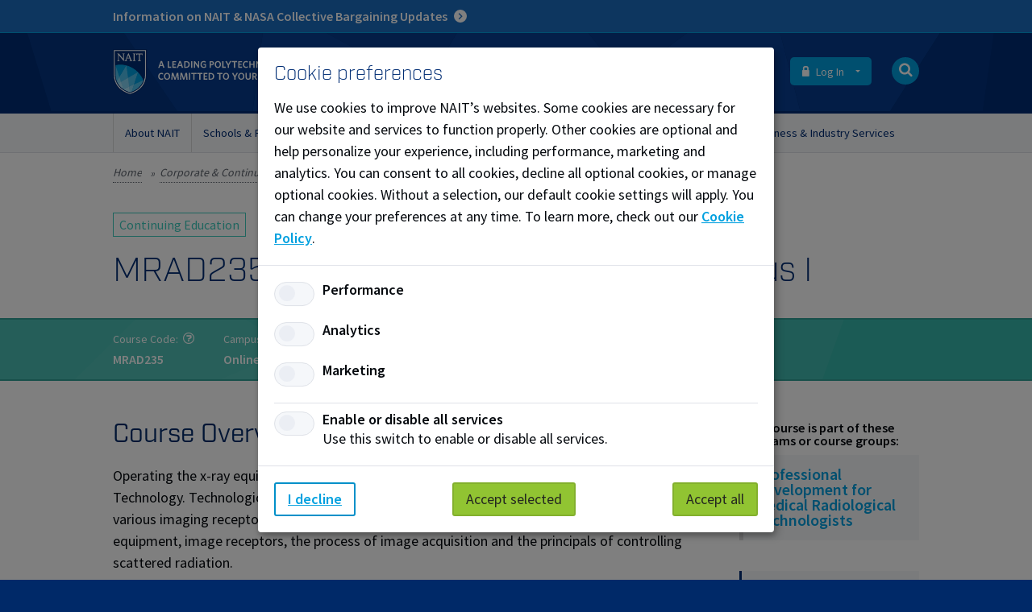

--- FILE ---
content_type: text/html; charset=utf-8
request_url: https://www.nait.ca/nait/continuing-education/courses/mrad235-radiation-science-and-apparatus-i
body_size: 29507
content:
<!DOCTYPE html>
<html   lang="en-US">
<head id="head"><title>
	MRAD235 - Radiation Science and Apparatus I - NAIT
</title><meta name="description" content="Operating the x-ray equipment is integral to practicing the art and science of Medical Radiological Technology." /> 
<meta charset="UTF-8" /> 
<meta name="keywords" content="North Alberta Institute, Nait College, Nait Institute, Edmonton Alberta, Nait Canada, Nait Alberta, Nait College in Edmonton, Nait, Alberta, Edmonton, nait courses, nait courses for international students, nait online courses, nait courses and programs, qc courses online nait" /> 
<link href="/CMSPages/GetResource.ashx?stylesheetname=NAIT.caStyles" type="text/css" rel="stylesheet"/>
<meta name="viewport" content="width=device-width, user-scalable=yes, initial-scale=1.0, maximum-scale=2.0">

<!-- DISPLAY NODE ID FOR SITEIMPROVE -->
<meta name="pageID" content="23181"/>
<meta name="ismobile" content="False false" />
<meta name="useragent" content="Chrome131.0 Mozilla/5.0 (Macintosh; Intel Mac OS X 10_15_7) AppleWebKit/537.36 (KHTML, like Gecko) Chrome/131.0.0.0 Safari/537.36; ClaudeBot/1.0; +claudebot@anthropic.com)" />

<!-- INCLUDE SOURCE SANS FONT -->
<link rel="preconnect" href="https://fonts.googleapis.com">
<link rel="preconnect" href="https://fonts.gstatic.com" crossorigin>
<link href="https://fonts.googleapis.com/css2?family=Source+Sans+Pro:wght@400;600&display=swap" rel="stylesheet">

<link href="/CMSPages/GetResource.ashx?stylesheetname=NAITStyles" type="text/css" rel="stylesheet"/>
<link rel="search" type="application/opensearchdescription+xml"  href="/NAIT/media/nait-ca-templates/opensearch.xml" title="NAIT" />

<!-- SHORTCUT ICONS -->
<link rel="apple-touch-icon" sizes="180x180" href="/App_Themes/NAIT.caStyles/shortcuticons/apple-touch-icon.png?v=kP3OL2ax94">
<link rel="icon" type="image/png" sizes="192x192" href="/App_Themes/NAIT.caStyles/shortcuticons/android-chrome-192x192.png">
<link rel="icon" type="image/png" sizes="32x32" href="/App_Themes/NAIT.caStyles/shortcuticons/favicon-32x32.png?v=kP3OL2ax94">
<link rel="icon" type="image/png" sizes="16x16" href="/App_Themes/NAIT.caStyles/shortcuticons/favicon-16x16.png?v=kP3OL2ax94">
<link rel="manifest" href="/App_Themes/NAIT.caStyles/shortcuticons/site.webmanifest?v=kP3OL2ax94">
<link rel="mask-icon" href="/App_Themes/NAIT.caStyles/shortcuticons/safari-pinned-tab.svg?v=kP3OL2ax94" color="#005cb9">
<link rel="shortcut icon" href="/App_Themes/NAIT.caStyles/shortcuticons/favicon.ico?v=kP3OL2ax94">
<meta name="apple-mobile-web-app-title" content="NAIT.ca">
<meta name="application-name" content="NAIT.ca">
<meta name="msapplication-TileColor" content="#002d74">
<meta name="theme-color" content="#002d74">

<!-- SEO CHANGES -->
<link rel="canonical" href="https://www.nait.ca/nait/continuing-education/courses/mrad235-radiation-science-and-apparatus-i" />
<meta name="robots" content="index, follow">





<!-- GTM Core Data Layer -->
<!-- Google Tag Manager --> 
<script>(function(w,d,s,l,i){w[l]=w[l]||[];w[l].push({'gtm.start': 
new Date().getTime(),event:'gtm.js'});var f=d.getElementsByTagName(s)[0], 
j=d.createElement(s),dl=l!='dataLayer'?'&l='+l:'';j.async=true;j.src= 
'https://www.googletagmanager.com/gtm.js?id='+i+dl;f.parentNode.insertBefore(j,f); 
})(window,document,'script','dataLayer','GTM-WMX35J2');</script> 
<!-- End Google Tag Manager -->
<script>
window.dataLayer = window.dataLayer || [];
window.dataLayer.push({
	'event': 'dataLayer-initialized',
	'pageDetails': {
		'businessUnit': 'NAIT',
		'pageType': 'nait.ConEdCourse',
		'searchCompletionType': '',
		'siteName': 'new.nait.ca',
		'siteVersion': '1.0',
		'processName': ''
		},
	'sessionDetails': {
    	
		},
	'userDetails': {
		'visitorType': ''
		}
});
</script> 
<link href="/favicon.ico" type="image/x-icon" rel="shortcut icon"/>
<link href="/favicon.ico" type="image/x-icon" rel="icon"/>
<link href="/CMSPages/GetResource.ashx?stylesheetfile=/App_Themes/NAIT.caStyles/external.css" type="text/css" rel="stylesheet" /><script src="/CMSPages/GetResource.ashx?scriptfile=%7e%2fCMSScripts%2fCustom%2fexternal.js" type="text/javascript"></script><script>
  $(document).ready(function () {
    $.ajax({
      url: "/CMSWebServices/UserControlLoader.asmx/GetControlOutput",
      method: "POST",
      contentType: "application/json; charset=utf-8",
      dataType: "json",
      data: JSON.stringify({
        controlJson: {
          controlPath: "/CMSWebParts/MyWebParts/NAIT/ConEdUpcomingOfferings.ascx",
          controlProperties: {
            propertyList: [
              {
                propertyName: "CourseCode",
                propertyValue: "MRAD235"
              }
            ]
          }
        }
      }),
      success: function (response) {
        var placeholderDiv = document.createElement('div');
        placeholderDiv.innerHTML = response.d;
        var $rawControlCode = $(placeholderDiv);
        var $formWrapped = $rawControlCode.find("form");
        $formWrapped.find(".aspNetHidden").remove();
        $(".nait-ConEdCourse .left.content").append($formWrapped.html());
        $(".nait-ConEdCourse .left.content div.loading").hide();
        
        var classList = [];
        $(".table-container").each(function(index,element) { 
          var itemOutput = "{ \"@type\": \"CourseInstance\", ";
          itemOutput += " \"startDate\":\" "+ $(this).find("meta[property=startDate]").attr("content") +" \",";
          itemOutput += " \"endDate\":\" "+ $(this).find("meta[property=endDate]").attr("content") +" \",";
          itemOutput += " \"courseMode\":[\" "+ $(this).find("span[property=courseMode").text() +" \"],";
          itemOutput += " \"offers\":{\"@type\":\"Offer\",\"price\":\" "+ $(this).find("span[property=price").text() +" \",\"priceCurrency\":\"CAD\"}";
          itemOutput += "}";
    
          classList.push(itemOutput);
        });
        var teaser = "Operating the x-ray equipment is integral to practicing the art and science of Medical Radiological Technology.";
        var schemaOutput = "{ \"@context\": \"https://schema.org\", ";
        schemaOutput += " \"@type\": \"Course\", ";
        schemaOutput += " \"name\": \"MRAD235 - Radiation Science and Apparatus I\", ";
        schemaOutput += " \"description\": \""+ teaser.trim() +"\", ";
        schemaOutput += " \"courseCode\": \"MRAD235\", ";
        schemaOutput += " \"url\": \"https://www.nait.ca/nait/continuing-education/courses/mrad235-radiation-science-and-apparatus-i\", ";
        schemaOutput += " \"hasCourseInstance\": [ ";
      
        schemaOutput += classList.join(",");
    
        schemaOutput += "],";
        schemaOutput += " \"provider\": [{ ";
        schemaOutput += " \"@type\": \"EducationalOrganization\", ";
        schemaOutput += " \"address\": {\"@type\": \"PostalAddress\",\"addressCountry\": \"CA\",\"addressRegion\": \"AB\",\"addressLocality\": \"Edmonton\",\"postalCode\": \"T5G 2R1\",\"streetAddress\": \"11762 - 106 Street\" ";
        schemaOutput += "}, \"name\": \"NAIT\" }";     
        schemaOutput += "]}";
        
        $("#schema-markup-script").html(schemaOutput);
        
        
        checkUserCartObjects();
      }
    });
    
    $('.nait-ConEdCourse .left.content').on("change", "#ctl01_uiddlAvailableTerms", function (e) {
      if(this.value == "0") {
        $("div.course-offering").show();
      } else {
        $("div.course-offering").hide();
        $("div.course-offering." + this.value).show();
      }
    });
  });  
</script>
<script type="text/javascript">
	//<![CDATA[
  $(document).ready(function () {
              $(document).tooltip({
                  track: true,
                  show: {
                      delay: 1000,
                  }
              });

  

 

});


//]]>
</script><link href="https://use.typekit.net/ksu2lqh.css" type="text/css" rel="stylesheet" media="screen"/>
<link href="/CMSPages/GetResource.ashx?stylesheetname=NAIT.caPrinterStyles" type="text/css" rel="stylesheet" media="print"/>
<!-- Open Graph - General (Facebook, LinkedIn,...) -->
<meta property="og:title" content="MRAD235 - Radiation Science and Apparatus I" />
<meta property="og:type" content="website" />
<meta property="og:url" content="https://www.nait.ca/nait/continuing-education/courses/mrad235-radiation-science-and-apparatus-i" />
<meta property="og:description" content="Operating the x-ray equipment is integral to practicing the art and science of Medical Radiological Technology." />
<meta property="og:image" content="https://www.nait.ca">
<meta property="og:site_name" content="NAIT.ca">
<meta property="og:video" content="">

<!-- Thumbnail for Google -->
<meta name="thumbnail" content="https://www.nait.ca">


<meta property="fb:admins" content="8208651525">
<meta property="fb:app_id" content="1398866296908141">


<!-- Open Graph - Twitter -->
<meta name="twitter:card" content="summary">
<meta name="twitter:site" content="@NAIT">
<meta name="twitter:image" content="https://www.nait.ca">
<meta name="twitter:description" content="Operating the x-ray equipment is integral to practicing the art and science of Medical Radiological Technology.">
<meta name="twitter:player" content="">

<script src="/CMSScripts/Custom/NAIT.ca/nait-main.js?20260123033955" type="text/javascript"></script>
<script type="text/javascript">
	//<![CDATA[
//Data point - Shopping Cart - Open Shopping Cart
  $(".global-cart a.button.purple").click(function(event){
      window.dataLayer = window.dataLayer || [];
      window.dataLayer.push({
        'event': 'cartflyout-mycart'
      });
  });
  //Data point - Shopping Cart - Open Quick View
  $(".global-cart-button").click(function(event){
      window.dataLayer = window.dataLayer || [];
      window.dataLayer.push({
        'event': 'cartflyout-mycart'
      });
  });
//]]>
</script><link href="/CMSPages/GetResource.ashx?_webparts=677&amp;_webpartlayouts=659" type="text/css" rel="stylesheet"/>
</head>
<body class="LTR Chrome ENUS ContentBody"   vocab="https://schema.org/" >
     <!-- Google Tag Manager (noscript) --> 
<noscript><iframe src="https://www.googletagmanager.com/ns.html?id=GTM-WMX35J2" 
height="0" width="0" style="display:none;visibility:hidden"></iframe></noscript> 
<!-- End Google Tag Manager (noscript) -->

    <form method="post" action="/nait/continuing-education/courses/mrad235-radiation-science-and-apparatus-i" id="form">
<div class="aspNetHidden">
<input type="hidden" name="__CMSCsrfToken" id="__CMSCsrfToken" value="heeQiYDhuI3OecCQUDBXpqlpKrq5H3lXRpB608ewthuScCHjfwggOThxWJviZwSNi2jZH+p7NrTxwFhDfi9YXf884CI4COfcsdFcMs7HyI0=" />
<input type="hidden" name="__EVENTTARGET" id="__EVENTTARGET" value="" />
<input type="hidden" name="__EVENTARGUMENT" id="__EVENTARGUMENT" value="" />
<input type="hidden" name="__VIEWSTATE" id="__VIEWSTATE" value="[base64]/VFfSY2u09tU2su6LUaaxTipjlKpzOUzEOP6eMv2mhvkXoVGfkLVrolAePV3tBYNT/RqBx5yiiqWkmZkwdD+2bTYuGrGvKMSIz9fI2V474dw58skqpN6Ac4u+4XmDDckwztU7rW1ogdDcViSqx503T0tROU/l5YqLzAiTDI6YyNi8emBR2GWV/rOXEokhK/uXOtQ95zBeCpfXzoFfkRIiPzjXnSNgczCcbawSwwq99uFy/OK9pp3+M5IqEubq7UBvdydELk2ccL6vDHVGU9K2GNcyXoVuKmyNDM3YsCMpvbzfpn6/HbTCC/6xTOFEwpHA4ocQGf2WUaGseG2Pudq7uPoSyAza4X+GzH6lOc6cWqJe9tjITe2zvZ+uZsDnh4/wWLAcebeg0wz41Oh4EY1O/o1VwvOrU9HEtTBuEEfWaB6aB3yk4P831UgfSvfKpdUwa0OhME7P14fsVd1MnsKtGRNeXt+y64povdMFkXb4o2ScqvLXh8LONRMoFHRfmN/k+7lLQ19Xu7XrP21hIeKM23XE4y/MfKlJrBYfumvddHdnI3gahZg/QMg2E6ImxHBsnfjRGtwm6RDO/81U7470K0Gj2zrwdX9lAPb26J3gWiUvI9Xn2oTWNunZ8aw2jxY8WG3ITWyAvODgB1bmDiX9SLynz3FMLlD39daMiYrJUwXVNmzbV2P7Gr4VCJQ5FLcTGy2O8STOBU9QRjFDesX7PzUqYRen/nS+kzCNYXj9CWMNGuqXX0c8N0OJm7sXQPHXcIYBaXjfIryn9HTFeux3UNd1R0YpDtUmdgBjjLC4EKNnmo59Qc2hk2SyTyKoUE4G1e6g8BjEUsvpnRTWbNfltQYQwYJMPXoHb/1jMY6n8M9MM4QKS6G3U0Q9AIOkFcuW6JGud3grhZpecWC36soZKAsiPhRQtVGU+ZOfKmjvWAEQjrK/mte+5svvsrMBNvWjaEZbukugaTomerw9J3zcobWG/[base64]/MCP5cOtooBlKRiPsJVW6RkXnMAggtuNlVAcygVglT89/78uNxybMM1Jj7gBgjy+Y" />
</div>

<script type="text/javascript">
//<![CDATA[
var theForm = document.forms['form'];
if (!theForm) {
    theForm = document.form;
}
function __doPostBack(eventTarget, eventArgument) {
    if (!theForm.onsubmit || (theForm.onsubmit() != false)) {
        theForm.__EVENTTARGET.value = eventTarget;
        theForm.__EVENTARGUMENT.value = eventArgument;
        theForm.submit();
    }
}
//]]>
</script>


<script src="/WebResource.axd?d=pynGkmcFUV13He1Qd6_TZNBms8KwvuT60WYIpYY7gSFanJuh4fzK0tlDvdzzo9ByYeUo0LXh8Dyuez9aq489cQ2&amp;t=638901310200000000" type="text/javascript"></script>

<input type="hidden" name="lng" id="lng" value="en-US" />
<script type="text/javascript">
	//<![CDATA[

function PM_Postback(param) { if (window.top.HideScreenLockWarningAndSync) { window.top.HideScreenLockWarningAndSync(1080); } if(window.CMSContentManager) { CMSContentManager.allowSubmit = true; }; __doPostBack('m$am',param); }
function PM_Callback(param, callback, ctx) { if (window.top.HideScreenLockWarningAndSync) { window.top.HideScreenLockWarningAndSync(1080); }if (window.CMSContentManager) { CMSContentManager.storeContentChangedStatus(); };WebForm_DoCallback('m$am',param,callback,ctx,null,true); }
//]]>
</script><script>
  $(document).ready(function () {
    $("#global-search-k").keypress(function (e) {
      if (e.which == 13) {
        var searchkeyword = $("#global-search-k").val();
        window.location.href = '/search?searchmode=allwords&searchtext=' + searchkeyword;
        return false;
      }
    });
    $("#mobile-search-k").keypress(function (e) {
      if (e.which == 13) {
        var searchkeyword = $("#mobile-search-k").val();
        window.location.href = '/search?searchmode=allwords&searchtext=' + searchkeyword;
        return false;
      }
    });
  });
</script>
<script src="/ScriptResource.axd?d=NJmAwtEo3Ipnlaxl6CMhvoR5zP9emmRCJmAV7clw9bFM9__wKuyH928DhCUzizP2chjgzgbRnuxH3qqwitIDJ_1pMH6-k097NEJcGgikzfamSbg45jQO-lCokbDuud7DsM4iySq5d7BldluuB6DrdzK83yKs200dUnkKDIvNIMI1&amp;t=345ad968" type="text/javascript"></script>
<script src="/ScriptResource.axd?d=dwY9oWetJoJoVpgL6Zq8OP5IbS0HsoJJry6PBCJX4v6F5WpJXzXV7V9N_Saw5xZZ1oINUWHaJjnsOKPmMHLH01WnVh02RdmGzm739hwckflPWKXaTj4PlJZTzyuc9UoQFihuYwdo4u8eOnG9OC4odDuPg3EQDAmIyjkWU8lA5qs1&amp;t=345ad968" type="text/javascript"></script>
<script type="text/javascript">
	//<![CDATA[

var CMS = CMS || {};
CMS.Application = {
  "language": "en",
  "isRTL": "false",
  "imagesUrl": "/CMSPages/GetResource.ashx?image=%5bImages.zip%5d%2f",
  "isDebuggingEnabled": true,
  "isDialog": false,
  "applicationUrl": "/"
};

//]]>
</script>
<div class="aspNetHidden">

	<input type="hidden" name="__VIEWSTATEGENERATOR" id="__VIEWSTATEGENERATOR" value="6D4A6675" />
	<input type="hidden" name="__SCROLLPOSITIONX" id="__SCROLLPOSITIONX" value="0" />
	<input type="hidden" name="__SCROLLPOSITIONY" id="__SCROLLPOSITIONY" value="0" />
</div>
    <script type="text/javascript">
//<![CDATA[
Sys.WebForms.PageRequestManager._initialize('manScript', 'form', ['tctxM',''], [], [], 90, '');
//]]>
</script>

    <div id="ctxM">

</div>
    <div id='AppArmorAlertID_124'></div><script type='text/javascript' src='//nait.apparmor.com/Notifications/Feeds/Javascript/?AlertID=124' async></script>

<div>
        
  
</div>
  <a id="nait-notice" href="https://www.nait.ca/nait/about/nait-nasa-collective-bargaining-updates">
  <div class="container">
    Information on NAIT &amp; NASA Collective Bargaining Updates <span class="i-right">&nbsp;</span>
  </div>
  </a>


<style>
  #nait-notice {
    width:100%;
    background: #1a6cc0;
    padding: 10px 0;
    text-decoration:none;
    font-size: 16px;
    color: #fff;
    display: block;
    border-bottom: 1px solid #00a0df;
  }
  
  #nait-notice:hover {
    background: #337dc7;
  }
  
  #nait-notice .container {
    display: flex;
    align-items: center;
  }

  #nait-notice .i-right {
    width: 16px;
    height: 16px;
    border-radius: 100%;
    background: #fff;
    color: #1a6cc0;
    margin-left: 8px;
  }
  </style>
<div class="mobile-screen-overlay"></div>
<div id="search-drawer">
  <div class="container clearfix">
    <div id="popular-pages-links" class="col two-thirds">
  <h4>Popular Pages:</h4>
  <a class="button" href="/parking">Parking</a>
  <a class="button" href="/maps">Locations &amp; Maps</a>
  <a class="button" href="/admissions/how-to-apply">How to Apply</a>
  <a class="button" href="/library" target="_blank">Library</a>  
</div><div id="global-search" class="col third"><div id="p_lt_WebPartZone2_nait_search_drawer_SmartSearchBar_pnlSearch" class="searchBox" onkeypress="javascript:return WebForm_FireDefaultButton(event, &#39;p_lt_WebPartZone2_nait_search_drawer_SmartSearchBar_btnSearch&#39;)">
	
    <label for="p_lt_WebPartZone2_nait_search_drawer_SmartSearchBar_txtWord" id="p_lt_WebPartZone2_nait_search_drawer_SmartSearchBar_lblSearch">What can we help you find?:</label>
    <input name="p$lt$WebPartZone2$nait_search_drawer$SmartSearchBar$txtWord" type="text" maxlength="1000" id="p_lt_WebPartZone2_nait_search_drawer_SmartSearchBar_txtWord" class="form-control" placeholder="Search for a title or keyword" />
    <a id="p_lt_WebPartZone2_nait_search_drawer_SmartSearchBar_btnSearch" class="button icon-button" ButtonStyle="Default" href="javascript:__doPostBack(&#39;p$lt$WebPartZone2$nait_search_drawer$SmartSearchBar$btnSearch&#39;,&#39;&#39;)"><span class="i-search" aria-label="Search"></span></a>
    
    <div id="p_lt_WebPartZone2_nait_search_drawer_SmartSearchBar_pnlPredictiveResultsHolder" class="predictiveSearchHolder">

	</div>

</div>
<a id="global-search-close" class="i-cross" href="#" aria-label="Close Search bar"></a>
</div>
  </div>
</div><!-- #search-drawer-->


<div id="global-masthead">
  <div class="container clearfix" id="global-masthead-container">
    
    <a href="/">
      <img id="mobile-logo" class="logo-shield" src="/App_Themes/NAIT.caStyles/img/nait-logo-shield.svg" alt="NAIT Logo" title="NAIT - A Leading Polytechnic Committed to Student Success" />
      <img id="logo" src="/App_Themes/NAIT.caStyles/img/nait-logo-inverted-web.svg" alt="NAIT Logo" title="NAIT - A Leading Polytechnic Committed to Student Success" />
    </a>
    
    
    <nav id="utility-nav">
      <ul>
        <li id="utility-nav-sites">
          <span class="nav-label">Info for: </span>
          <a class="button dropdown" href="#" id="navfuture">
            
              
                Future Students
              
            
          </a>
          <ul class="nav-dropdown" id="site-dropdown">
            <li><a href="/alumni">Alumni</a></li>
            
              <li><a href="/business-industry">Business & Industry</a></li>
            
            <li><a href="/nait/marketing/counsellors-teachers-community-organizations">Counsellors and Teachers</a></li>
            <li><a href="https://my.nait.ca/login">Current Students</a></li>
            <li><a href="/giving">Donors and Partners</a></li>
            
              <li><a href="/employer-services">Employers</a></li>
            
            
            <li><a href="/nait/student-life/indigenous">Indigenous</a></li>
            <li><a href="https://staff.nait.ca/">Staff</a></li>
          </ul>
        </li>
        
        <li id="utility-nav-login">
          
          <a class="button dropdown" href="#"><span class="i-lock"></span> Log In</a>
          <ul class="nav-dropdown" id="login-dropdown">
            <li><a href="https://my.nait.ca"><span class="i-login"></span>MyNAIT Student Portal</a></li>
            <li><a href="https://lms.nait.ca"><span class="i-login"></span>Brightspace</a></li>
            <li><a href="https://staff.nait.ca/"><span class="i-login"></span>Staff Intranet</a></li>
            <li><a href="https://outlook.office365.com/nait.ca"><span class="i-mail"></span>Staff Email</a></li>
            <li><a href="https://accounts.nait.ca/"><span class="i-question"></span>Forgot Password?</a></li>
          </ul>
        </li>
        <li id="utility-nav-search"><a class="button icon-button" href="#" aria-label="Open Search bar"><span class="i-search"></span></a></li>
        <li id="utility-nav-mobile-menu"><a class="button" href="#" aria-label="Menu">Menu</a></li>
        
      </ul>
    </nav>
    
    
  </div>
</div><!-- #global-masthead-->

<div id="global-nav">
  <div class="container clearfix" id="global-nav-container">
    <ul><li id="global-nav-154" class="global-nav-dropdown-lg">
  <a href="/nait/about" >About NAIT</a>
  <div class="global-nav-dropdown clearfix">
  <ul class="global-nav-children"><li class="  has-children ">
  
    <a href="/nait/contact" ><span class="global-nav-item-label">Contact NAIT</span><span class="global-nav-item-icon" aria-hidden="true"></span></a>
  
  <ul><li class="">
  
  
    <a href="/nait/contact/help-support" >Help & Support</a>
  

  
</li><li class="">
  
  
    <a href="/nait/contact/maps" >Maps</a>
  

  
</li><li class="">
  
  
    <a href="/nait/contact/student-service-centre" >Student Service Centre</a>
  

  
</li><li class="">
  
  
    <a href="/faq" >Frequently Asked Questions</a>
  

  
</li><li class="">
  
  
    <a href="/nait/contact/services-directory" >Campus Services Directory</a>
  

  
</li><li class="">
  
  
    <a href="/nait/contact/socialnait" >SocialNAIT</a>
  

  
</li><li class="">
  
  
    <a href="https://its.nait.ca/it_services" target="_blank">Technology Support</a>
  

  
</li></ul>
</li><li class="  has-children ">
  
    <a href="/nait/about/our-vision" ><span class="global-nav-item-label">Our Vision & Promises</span><span class="global-nav-item-icon" aria-hidden="true"></span></a>
  
  <ul><li class="">
  
  
    <a href="/nait/about/our-vision/brand" >Brand</a>
  

  
</li><li class="">
  
  
    <a href="/nait/about/our-vision/quick-facts" >Quick Facts</a>
  

  
</li><li class="">
  
  
    <a href="/nait/about/our-vision/community-belonging" >Community & Belonging</a>
  

  
</li><li class="">
  
  
    <a href="/nait/about/our-vision/research-ethics" >Research Ethics</a>
  

  
</li><li class="">
  
  
    <a href="/nait/about/corporate-structure/sustainability" >Sustainability</a>
  

  
</li><li class="">
  
  
    <a href="/nait/about/our-vision/awards-recognition" >Awards & Recognition</a>
  

  
</li><li class="">
  
  
    <a href="/nait/about/our-vision/history" >History</a>
  

  
</li></ul>
</li><li class="  has-children ">
  
    <a href="/nait/about/corporate-structure" ><span class="global-nav-item-label">Corporate Structure</span><span class="global-nav-item-icon" aria-hidden="true"></span></a>
  
  <ul><li class="">
  
  
    <a href="/nait/about/corporate-structure/academic-council" >Academic Council</a>
  

  
</li><li class="">
  
  
    <a href="/nait/about/corporate-structure/board-of-governors" >Board of Governors</a>
  

  
</li><li class="">
  
  
    <a href="/nait/about/corporate-structure/meet-the-executive-team" >Meet the Executive Team</a>
  

  
</li><li class="">
  
  
    <a href="/nait/about/corporate-structure/legal" >Legal, Policies & Reporting</a>
  

  
</li></ul>
</li><li class="  has-children ">
  
    <a href="/nait/about/our-campuses" ><span class="global-nav-item-label">Our Campuses</span><span class="global-nav-item-icon" aria-hidden="true"></span></a>
  
  <ul><li class="">
  
  
    <a href="/nait/about/our-campuses/parking-transportation" >Parking & Transportation</a>
  

  
</li><li class="">
  
  
    <a href="/nait/about/our-campuses/facilities-services" >Facilities Services</a>
  

  
</li><li class="">
  
  
    <a href="/nait/about/our-campuses/protective-services" >Protective Services</a>
  

  
</li><li class="">
  
  
    <a href="/maps" >Maps & Locations</a>
  

  
</li></ul>
</li><li class="  has-children ">
  
    <a href="/nait/about/work-at-nait" ><span class="global-nav-item-label">Work at NAIT</span><span class="global-nav-item-icon" aria-hidden="true"></span></a>
  
  <ul><li class="">
  
  
    <a href="/nait/about/work-at-nait/current-opportunities" >Current Opportunities</a>
  

  
</li><li class="">
  
  
    <a href="/nait/about/work-at-nait/applying-for-careers-at-nait" >Applying for Careers at NAIT</a>
  

  
</li><li class="">
  
  
    <a href="/nait/about/careers/our-workplace-culture" >Our Workplace Culture</a>
  

  
</li></ul>
</li><li class="  has-children ">
  
    <a href="/nait/about/newsroom" ><span class="global-nav-item-label">News and Stories</span><span class="global-nav-item-icon" aria-hidden="true"></span></a>
  
  <ul><li class="">
  
  
    <a href="/nait/about/newsroom" >Newsroom</a>
  

  
</li><li class="">
  
  
    <a href="https://techlifetoday.nait.ca/default.aspx" >techlifetoday</a>
  

  
</li></ul>
</li><li class=" ">
  
    <a href="/events" >Event Calendar</a>
  
  
</li><li class=" ">
  
    <a href="/nait/about/nait-nasa-collective-bargaining-updates" >NAIT & NASA Collective Bargaining Updates</a>
  
  
</li></ul>

</div>

</li>
<li id="global-nav-155" class="global-nav-dropdown-lg">
  <a href="/nait/schools-programs" >Schools & Programs</a>
  <div class="global-nav-dropdown clearfix">
  <ul class="global-nav-children"><li class="  has-children ">
  
    <a href="/programs" ><span class="global-nav-item-label">Programs</span><span class="global-nav-item-icon" aria-hidden="true"></span></a>
  
  <ul><li class="search-item">
  
  
    <a href="/programs" ><span class="global-nav-item-label">Search for Programs</span><span class="global-nav-item-icon" aria-hidden="true"></span></a>
  

  
</li><li class="">
  
  
    <a href="/schools-programs/explore" >Explore your options</a>
  

  
</li><li class="">
  
  
    <a href="/nait/schools-programs/office-of-apprenticeship" >Office of Apprenticeship</a>
  

  
</li><li class="">
  
  
    <a href="/nait/schools-programs/work-integrated-learning" >Work Integrated Learning</a>
  

  
</li></ul>
</li><li class="  has-children ">
  
    <a href="/nait/schools-programs/jr-shaw-school-of-business" ><span class="global-nav-item-label">JR Shaw School of Business</span><span class="global-nav-item-icon" aria-hidden="true"></span></a>
  
  <ul><li class="">
  
  
    <a href="/schools/jrssb/programs" >Programs</a>
  

  
</li><li class="">
  
  
    <a href="/schools/jrssb/industry-engagement" >Industry Engagement</a>
  

  
</li><li class="">
  
  
    <a href="/schools/jrssb/experiential-learning" >Experiential Learning</a>
  

  
</li><li class="">
  
  
    <a href="/nait/schools-programs/jr-shaw-school-of-business/department-of-culinary-arts-and-professional-food" >Department of Culinary Arts and Professional Food Studies</a>
  

  
</li><li class="">
  
  
    <a href="/nait/schools-programs/jr-shaw-school-of-business/business-information-centre" >Business Information Centre</a>
  

  
</li><li class="external">
  
  
    <a href="/nait/business-industry/mawji-centre" target="_blank"><span class="global-nav-item-label">Mawji Centre for New Venture and Student Entrepreneurship</span><span class="global-nav-item-icon" aria-hidden="true"></span></a>
  

  
</li></ul>
</li><li class="  has-children ">
  
    <a href="/schools-programs/school-of-construction-and-building-sciences" ><span class="global-nav-item-label">School of Construction and Building Sciences</span><span class="global-nav-item-icon" aria-hidden="true"></span></a>
  
  <ul><li class="">
  
  
    <a href="/nait/schools-programs/school-of-construction-and-building-sciences/programs" >Programs</a>
  

  
</li><li class="">
  
  
    <a href="/nait/schools-programs/school-of-construction-and-building-sciences/industry-engagement" >Industry Engagement</a>
  

  
</li></ul>
</li><li class="  has-children ">
  
    <a href="/nait/schools-programs/school-of-energy-and-natural-resources" ><span class="global-nav-item-label">School of Energy and Natural Resources</span><span class="global-nav-item-icon" aria-hidden="true"></span></a>
  
  <ul><li class="">
  
  
    <a href="/nait/schools-programs/school-of-energy-and-natural-resources/programs" >Programs</a>
  

  
</li><li class="">
  
  
    <a href="/nait/schools-programs/school-of-energy-and-natural-resources/industry-engagement" >Industry Engagement</a>
  

  
</li></ul>
</li><li class="  has-children ">
  
    <a href="/nait/schools-programs/school-of-health-and-sciences" ><span class="global-nav-item-label">School of Health and Life Sciences</span><span class="global-nav-item-icon" aria-hidden="true"></span></a>
  
  <ul><li class="">
  
  
    <a href="/nait/schools-programs/school-of-health-and-life-sciences/programs" >Programs</a>
  

  
</li><li class="">
  
  
    <a href="/nait/schools-programs/school-of-health-and-life-sciences/industry-engagement" >Industry Engagement</a>
  

  
</li><li class="">
  
  
    <a href="/centre-for-advanced-medical-simulation" >Centre for Advanced Medical Simulation</a>
  

  
</li><li class="">
  
  
    <a href="/nait/schools-programs/school-of-health-and-life-sciences/dental-and-denture-clinic" >Dental and Denture Clinic</a>
  

  
</li><li class="">
  
  
    <a href="/nait/schools-programs/school-of-health-and-life-sciences/interprofessional-education" >Interprofessional Education</a>
  

  
</li><li class="">
  
  
    <a href="/nait/schools-programs/school-of-health-and-life-sciences/open-studies-pathway" >Open Studies Pathway</a>
  

  
</li></ul>
</li><li class="  has-children ">
  
    <a href="/nait/schools-programs/school-of-manufacturing-automation" ><span class="global-nav-item-label">School of Manufacturing and Automation</span><span class="global-nav-item-icon" aria-hidden="true"></span></a>
  
  <ul><li class="">
  
  
    <a href="/nait/schools-programs/school-of-manufacturing-automation/programs" >Programs</a>
  

  
</li><li class="">
  
  
    <a href="/nait/schools-programs/school-of-manufacturing-automation/industry-engagement" >Industry Engagement</a>
  

  
</li></ul>
</li><li class="  has-children ">
  
    <a href="/nait/schools-programs/school-of-media-and-information-technology" ><span class="global-nav-item-label">School of Media and Information Technology</span><span class="global-nav-item-icon" aria-hidden="true"></span></a>
  
  <ul><li class="">
  
  
    <a href="/nait/schools-programs/school-of-media-and-information-technology/programs" >Programs</a>
  

  
</li><li class="">
  
  
    <a href="/nait/schools-programs/school-of-media-and-information-technology/industry-engagement" >Industry Engagement</a>
  

  
</li></ul>
</li><li class="  has-children ">
  
    <a href="/nait/schools-programs/school-of-transportation" ><span class="global-nav-item-label">School of Transportation</span><span class="global-nav-item-icon" aria-hidden="true"></span></a>
  
  <ul><li class="">
  
  
    <a href="/nait/schools-programs/school-of-transportation/programs" >Programs</a>
  

  
</li><li class="">
  
  
    <a href="/nait/schools-programs/school-of-transportation/industry-engagement" >Industry Engagement</a>
  

  
</li></ul>
</li></ul>

</div>

</li>
<li id="global-nav-156" class="global-nav-dropdown-md">
  <a href="/nait/admissions" >Admissions</a>
  <div class="global-nav-dropdown clearfix">
  <ul class="global-nav-children"><li class="  has-children ">
  
    <a href="/nait/admissions/programs" ><span class="global-nav-item-label">Find a Program</span><span class="global-nav-item-icon" aria-hidden="true"></span></a>
  
  <ul><li class="">
  
  
    <a href="/programs/availability?applicant=domestic" >Program Availability for Domestic Applicants</a>
  

  
</li><li class="">
  
  
    <a href="/programs/availability?applicant=international" >Program Availability for International Applicants</a>
  

  
</li><li class="">
  
  
    <a href="/schools-programs/explore" >Explore your options</a>
  

  
</li><li class="">
  
  
    <a href="/nait/admissions/programs/choosing-your-nait-program" >Choosing Your NAIT Program</a>
  

  
</li><li class="">
  
  
    <a href="/nait/admissions/programs/mature-students" >Tips for Mature Students</a>
  

  
</li><li class="">
  
  
    <a href="/nait/marketing/counsellors-teachers-community-organizations" >Counsellors, Teachers and Community Organizations</a>
  

  
</li></ul>
</li><li class="  has-children ">
  
    <a href="/nait/admissions/academic-schedule" ><span class="global-nav-item-label">Academic Schedule</span><span class="global-nav-item-icon" aria-hidden="true"></span></a>
  
  <ul><li class="">
  
  
    <a href="/nait/admissions/academic-schedule/enrolment-deadlines" >Enrolment Deadlines</a>
  

  
</li><li class="">
  
  
    <a href="/nait/admissions/academic-schedule/application-deadlines" >Application Deadlines</a>
  

  
</li></ul>
</li><li class="  has-children ">
  
    <a href="/nait/admissions/how-to-apply" ><span class="global-nav-item-label">Applying to NAIT</span><span class="global-nav-item-icon" aria-hidden="true"></span></a>
  
  <ul><li class="">
  
  
    <a href="/nait/admissions/how-to-apply/how-to-apply" >How to Apply</a>
  

  
</li><li class="">
  
  
    <a href="/admissions/entrance-requirements" >Entrance Requirements</a>
  

  
</li><li class="">
  
  
    <a href="/nait/admissions/how-to-apply/transcripts-supporting-documents" >Transcripts & Supporting Documents</a>
  

  
</li><li class="">
  
  
    <a href="/nait/admissions/how-to-apply/entrance-requirements/how-does-nait-evaluate-my-application" >How NAIT evaluates your application</a>
  

  
</li><li class="">
  
  
    <a href="/nait/admissions/how-to-apply/accepting-your-offer" >Accepting your offer</a>
  

  
</li><li class="">
  
  
    <a href="/nait/admissions/how-to-apply/online-enrollment" >Course Enrolment</a>
  

  
</li><li class="">
  
  
    <a href="/nait/admissions/applying-to-nait/admission-deferral" >Admission Deferral</a>
  

  
</li></ul>
</li><li class="  has-children ">
  
    <a href="/nait/admissions/financial-planning" ><span class="global-nav-item-label">Financial Planning</span><span class="global-nav-item-icon" aria-hidden="true"></span></a>
  
  <ul><li class="">
  
  
    <a href="/nait/admissions/financial-planning/tuition-and-fees" >Tuition and Fees</a>
  

  
</li><li class="">
  
  
    <a href="/nait/admissions/financial-planning/payment-options" >Payment Options</a>
  

  
</li><li class="">
  
  
    <a href="/nait/admissions/financial-planning/payment-plan" >Payment Plan</a>
  

  
</li><li class="">
  
  
    <a href="/nait/admissions/financial-planning/refunds" >Refunds</a>
  

  
</li><li class="">
  
  
    <a href="/nait/admissions/financial-planning/cancellations" >Cancellations</a>
  

  
</li><li class="">
  
  
    <a href="/nait/admissions/financial-planning/additional-fees-and-expenses" >Additional Fees and Expenses</a>
  

  
</li><li class="">
  
  
    <a href="/nait/admissions/financial-planning/student-awards-funding-options" >Student Awards and Funding Options</a>
  

  
</li></ul>
</li><li class="  has-children ">
  
    <a href="/nait/admissions/transfer-and-credit-options" ><span class="global-nav-item-label">Transfer & Credit Options</span><span class="global-nav-item-icon" aria-hidden="true"></span></a>
  
  <ul><li class="">
  
  
    <a href="/nait/admissions/transfer-and-credit-options/applying-for-transfer-credits" >Applying for College and University Transfer Credits</a>
  

  
</li><li class="">
  
  
    <a href="/nait/admissions/transfer-and-credit-options/credit-for-work-or-life-experience" >Credit for Work or Life Experience</a>
  

  
</li><li class="">
  
  
    <a href="/nait/admissions/transfer-and-credit-options/high-school-equivalency" >High School Equivalency</a>
  

  
</li><li class="">
  
  
    <a href="/nait/admissions/transfer-and-credit-options/pathways" >Program Pathways</a>
  

  
</li></ul>
</li><li class="  has-children ">
  
    <a href="/nait/admissions/tours-events-and-info-sessions" ><span class="global-nav-item-label">Tours, Events & Info Sessions</span><span class="global-nav-item-icon" aria-hidden="true"></span></a>
  
  <ul><li class="">
  
  
    <a href="/nait/admissions/tours-events-and-info-sessions/virtual-tour" >360° Virtual Tour</a>
  

  
</li><li class="">
  
  
    <a href="/nait/admissions/tours-events-and-info-sessions/open-house" >Open House</a>
  

  
</li><li class="">
  
  
    <a href="/nait/admissions/tours-events-and-info-sessions/program-previews" >Program Previews</a>
  

  
</li></ul>
</li><li class="  has-children ">
  
    <a href="/nait/admissions/office-of-the-registrar" ><span class="global-nav-item-label">Office of the Registrar</span><span class="global-nav-item-icon" aria-hidden="true"></span></a>
  
  <ul><li class="">
  
  
    <a href="/nait/admissions/office-of-the-registrar/academic-standing-and-student-procedures" >Academic Standing and Student Procedures</a>
  

  
</li><li class="">
  
  
    <a href="/nait/admissions/office-of-the-registrar/full-time-studies" >Full-time Studies</a>
  

  
</li><li class="">
  
  
    <a href="/nait/admissions/office-of-the-registrar/grading-system" >Grading System</a>
  

  
</li><li class="">
  
  
    <a href="/nait/admissions/office-of-the-registrar/graduation" >Graduation</a>
  

  
</li><li class="">
  
  
    <a href="/nait/admissions/office-of-the-registrar/ordering-nait-transcripts" >Ordering NAIT Transcripts</a>
  

  
</li><li class="">
  
  
    <a href="/nait/admissions/office-of-the-registrar/forms-and-policies" >Student Forms</a>
  

  
</li></ul>
</li></ul>

</div>

</li>
<li id="global-nav-157" class="global-nav-dropdown-lg">
  <a href="/nait/student-life" >Student Life</a>
  <div class="global-nav-dropdown clearfix">
  <ul class="global-nav-children"><li class="  has-children ">
  
    <a href="/nait/student-life/academic-support" ><span class="global-nav-item-label">Academic Support</span><span class="global-nav-item-icon" aria-hidden="true"></span></a>
  
  <ul><li class="">
  
  
    <a href="/nait/student-life/academic-support/advising" >Advising</a>
  

  
</li><li class="">
  
  
    <a href="/nait/student-life/academic-support/assessment-services" >Assessment Services</a>
  

  
</li><li class="">
  
  
    <a href="https://shop.nait.ca/" target="_blank">Books & Supplies</a>
  

  
</li><li class="">
  
  
    <a href="https://learningservices.nait.ca/ltc_ls" target="_blank">Learning Services</a>
  

  
</li><li class="">
  
  
    <a href="https://library.nait.ca/ls" target="_blank">Library Services</a>
  

  
</li><li class="">
  
  
    <a href="/nait/student-life/academic-support/printing" >Printing</a>
  

  
</li><li class="">
  
  
    <a href="/nait/student-life/academic-support/student-orientation" >Student Orientation</a>
  

  
</li></ul>
</li><li class="  has-children ">
  
    <a href="/nait/student-life/on-campus" ><span class="global-nav-item-label">On Campus</span><span class="global-nav-item-icon" aria-hidden="true"></span></a>
  
  <ul><li class="">
  
  
    <a href="/nait/student-life/on-campus/bicycle-storage" >Bicycle Storage</a>
  

  
</li><li class="">
  
  
    <a href="/nait/student-life/on-campus/campus-map" >Campus Map</a>
  

  
</li><li class="">
  
  
    <a href="/nait/student-life/on-campus/eat-at-nait" >eat AT NAIT</a>
  

  
</li><li class="">
  
  
    <a href="/nait/student-life/on-campus/finding-housing" >Finding Housing</a>
  

  
</li><li class="">
  
  
    <a href="/nait/student-life/on-campus/fitness-facilities-rentals" >Fitness Facilities & Rentals</a>
  

  
</li><li class="">
  
  
    <a href="/nait/student-life/on-campus/locker-rentals" >Locker Rentals</a>
  

  
</li><li class="">
  
  
    <a href="/nait/student-life/on-campus/one-at-nait-card" >OneCard</a>
  

  
</li><li class="">
  
  
    <a href="/nait/student-life/on-campus/studentparking" >Parking</a>
  

  
</li><li class="">
  
  
    <a href="/nait/student-life/on-campus/protective-services" >Protective Services</a>
  

  
</li><li class="">
  
  
    <a href="/nait/student-life/on-campus/public-transit-lrt" >Public Transit & LRT</a>
  

  
</li></ul>
</li><li class="  has-children ">
  
    <a href="/nait/student-life/financial-aid" ><span class="global-nav-item-label">Financial Aid</span><span class="global-nav-item-icon" aria-hidden="true"></span></a>
  
  <ul><li class="">
  
  
    <a href="/nait/admissions/financial-planning/student-awards-funding-options/application-deadlines" >Award Deadlines</a>
  

  
</li><li class="external">
  
  
    <a href="/nait/student-life/financial-aid/search-for-scholarships-bursaries" target="_blank"><span class="global-nav-item-label">Search for Scholarships & Bursaries</span><span class="global-nav-item-icon" aria-hidden="true"></span></a>
  

  
</li><li class="">
  
  
    <a href="/nait/admissions/financial-planning/student-awards-funding-options/student-loans" >Student Aid, Loans & Grants</a>
  

  
</li></ul>
</li><li class="  has-children ">
  
    <a href="/nait/student-life/health-well-being" ><span class="global-nav-item-label">Health & Well-Being</span><span class="global-nav-item-icon" aria-hidden="true"></span></a>
  
  <ul><li class="">
  
  
    <a href="/nait/student-life/health-well-being/counselling-services" >Counselling</a>
  

  
</li><li class="">
  
  
    <a href="/nait/student-life/health-well-being/dental-and-denture-clinic" >Dental and Denture Clinic</a>
  

  
</li><li class="">
  
  
    <a href="/nait/student-life/health-well-being/fitness-programs" >Fitness Programs</a>
  

  
</li><li class="">
  
  
    <a href="/nait/student-life/health-well-being/health-services" >Health, Safety and Environment</a>
  

  
</li><li class="">
  
  
    <a href="/nait/student-life/health-well-being/mental-health-resources" >Mental Health Resources</a>
  

  
</li><li class="">
  
  
    <a href="/nait/student-life/health-well-being/religion-spirituality" >Religion & Spirituality</a>
  

  
</li><li class="">
  
  
    <a href="/nait/student-life/health-well-being/gender-based-sexual-violence" >Gender-based & Sexual Violence</a>
  

  
</li><li class="">
  
  
    <a href="/nait/student-life/health-well-being/student-rights-and-responsibilities" >Student Rights and Responsibilities</a>
  

  
</li></ul>
</li><li class="  has-children ">
  
    <a href="/nait/student-life/graduation-convocation" ><span class="global-nav-item-label">Graduation & Convocation </span><span class="global-nav-item-icon" aria-hidden="true"></span></a>
  
  <ul><li class="">
  
  
    <a href="/nait/student-life/graduation-convocation/get-ready-to-graduate" >Get Ready to Graduate</a>
  

  
</li><li class="">
  
  
    <a href="/nait/student-life/graduation-convocation/about-the-convocation-ceremony" >About the Convocation Ceremony</a>
  

  
</li><li class="">
  
  
    <a href="/nait/student-life/graduation-convocation/speakers-award-recipients" >Speakers & Award Recipients</a>
  

  
</li><li class="">
  
  
    <a href="/nait/student-life/graduation-convocation/graduation-photos-gifts" >Graduation Photos & Gifts</a>
  

  
</li><li class="">
  
  
    <a href="/nait/student-life/graduation-convocation/watch-livestream" > Watch Livestream</a>
  

  
</li><li class="">
  
  
    <a href="/nait/student-life/graduation-convocation/tickets" >Tickets</a>
  

  
</li></ul>
</li><li class="  has-children ">
  
    <a href="/nait/student-life/clubs-groups-community" ><span class="global-nav-item-label">Clubs, Groups & Community</span><span class="global-nav-item-icon" aria-hidden="true"></span></a>
  
  <ul><li class="">
  
  
    <a href="/nait/student-life/clubs-groups-community/2slgbtqia" >2SLGBTQIA+</a>
  

  
</li><li class="">
  
  
    <a href="/nait/student-life/clubs-groups-community/centre-for-community-and-belonging" >Centre for Community and Belonging</a>
  

  
</li><li class="">
  
  
    <a href="/nait/student-life/clubs-groups-community/fairness-conflict-resolution" >Fairness & Conflict Resolution</a>
  

  
</li><li class="">
  
  
    <a href="/nait/student-life/clubs-groups-community/international-centre" >International Centre</a>
  

  
</li><li class="">
  
  
    <a href="/nait/student-life/clubs-groups-community/nisohkamatotan-centre" >Nîsôhkamâtotân Centre</a>
  

  
</li><li class="">
  
  
    <a href="/nait/student-life/clubs-groups-community/outreach-and-well-being-leaders-program" >Outreach and Well-being Leaders Program</a>
  

  
</li><li class="">
  
  
    <a href="/NAIT/Student-Life/Clubs-Groups-Community/peer-mentorship-program" >Mentorship at NAIT</a>
  

  
</li><li class="">
  
  
    <a href="/nait/student-life/clubs-groups-community/summer-camps" >Summer Camps</a>
  

  
</li></ul>
</li><li class="  has-children ">
  
    <a href="/nait/student-life/jobs-career" ><span class="global-nav-item-label"> Jobs & Career</span><span class="global-nav-item-icon" aria-hidden="true"></span></a>
  
  <ul><li class="">
  
  
    <a href="/nait/student-life/jobs-career" >Career Mentorship</a>
  

  
</li><li class="">
  
  
    <a href="/nait/student-life/jobs-career/career-advising" >Career Advising</a>
  

  
</li><li class="external">
  
  
    <a href="/mawji/home" target="_blank"><span class="global-nav-item-label">Entrepreneurship</span><span class="global-nav-item-icon" aria-hidden="true"></span></a>
  

  
</li><li class="external">
  
  
    <a href="https://nait-csm.symplicity.com/students/" target="_blank"><span class="global-nav-item-label">Job Postings</span><span class="global-nav-item-icon" aria-hidden="true"></span></a>
  

  
</li><li class="external">
  
  
    <a href="https://www.tenthousandcoffees.com/schools/nait" target="_blank"><span class="global-nav-item-label">Networking</span><span class="global-nav-item-icon" aria-hidden="true"></span></a>
  

  
</li></ul>
</li><li class="  has-children ">
  
    <a href="/nait/student-life/indigenous" ><span class="global-nav-item-label">Indigenous</span><span class="global-nav-item-icon" aria-hidden="true"></span></a>
  
  <ul><li class="">
  
  
    <a href="/nait/student-life/clubs-groups-community/nisohkamatotan-centre" >Nîsôhkamâtotân Centre</a>
  

  
</li><li class="">
  
  
    <a href="/nait/student-life/aboriginal/indigenous-applicants" >Indigenous Applicants</a>
  

  
</li><li class="">
  
  
    <a href="/nait/about/our-campuses/territorial-land-acknowledgement" >NAIT Land Acknowledgement</a>
  

  
</li></ul>
</li></ul>

<div class="global-nav-widget">
  <h3>Highlights</h3>

<ul>
	<li><a href="/nait/life-at-nait/academic-support/student-orientation">Student Orientation</a></li>
	<li><a href="/nait/life-at-nait/on-campus/studentparking">Parking</a></li>
	<li><a href="https://www.naitooks.com/landing/index" target="_blank">Ooks Athletics</a></li>
	<li><a href="/nait/life-at-nait/on-campus/eat-at-nait">eat AT NAIT</a></li>
	<li><a href="https://shop.nait.ca/" target="_blank">Books &amp; Supplies</a></li>
	<li><a href="/nait/life-at-nait/health-well-being/counselling-services">Counselling </a></li>
	<li><a href="https://library.nait.ca/ls" target="_blank">Library Services</a></li>
</ul>

</div>

</div>

</li>
<li id="global-nav-158" class="global-nav-dropdown-lg global-nav-dropdown-right">
  <a href="/nait/continuing-education" >Continuing Education</a>
  <div class="global-nav-dropdown clearfix">
  <ul class="global-nav-children"><li class="  has-children ">
  
    <a href="/nait/continuing-education/programs-and-courses" ><span class="global-nav-item-label">Programs and Courses</span><span class="global-nav-item-icon" aria-hidden="true"></span></a>
  
  <ul><li class="search-item">
  
  
    <a href="/continuing-education/programs-and-courses" ><span class="global-nav-item-label">Browse by area of interest</span><span class="global-nav-item-icon" aria-hidden="true"></span></a>
  

  
</li><li class="search-item">
  
  
    <a href="/continuing-education/programs-and-courses?selecttab=tabs-3#tabs-3" ><span class="global-nav-item-label">Search for Certificates and Programs</span><span class="global-nav-item-icon" aria-hidden="true"></span></a>
  

  
</li><li class="search-item">
  
  
    <a href="/continuing-education/programs-and-courses?selecttab=tabs-2#tabs-2" ><span class="global-nav-item-label">Search for Courses</span><span class="global-nav-item-icon" aria-hidden="true"></span></a>
  

  
</li><li class="">
  
  
    <a href="/nait/continuing-education/how-to-register-for-non-credit-programs-and-course" >How to Register</a>
  

  
</li><li class="">
  
  
    <a href="/nait/continuing-education/about-continuing-education/career-programs" >Career Programs</a>
  

  
</li><li class="">
  
  
    <a href="/nait/continuing-education/about-continuing-education/professional-development" >Professional Development</a>
  

  
</li><li class="">
  
  
    <a href="/nait/continuing-education/programs-and-courses/business-leadership" >Business, Management & Leadership</a>
  

  
</li><li class="">
  
  
    <a href="/coned/computers-it" >Computers & IT</a>
  

  
</li><li class="">
  
  
    <a href="/micro-credentials" >Micro-credentials</a>
  

  
</li><li class="">
  
  
    <a href="/nait/continuing-education/programs-and-courses/online-professional-development" >Online Professional Development</a>
  

  
</li></ul>
</li><li class=" ">
  
    <a href="/esl" >English as a Second Language</a>
  
  
</li><li class=" ">
  
    <a href="/coned/academic-upgrading" >Academic Upgrading</a>
  
  
</li><li class="  has-children ">
  
    <a href="/nait/continuing-education/about-continuing-education/assessments-placement-testing" ><span class="global-nav-item-label">Assessments and Placement Testing</span><span class="global-nav-item-icon" aria-hidden="true"></span></a>
  
  <ul><li class="">
  
  
    <a href="/coned/assessments/non-nait-students" >Services for Non-NAIT Students</a>
  

  
</li><li class="">
  
  
    <a href="/coned/assessments/ielts-exams" >IELTS Exams</a>
  

  
</li><li class="">
  
  
    <a href="/coned/academic-upgrading/placement-test" >Academic Upgrading Placement Test</a>
  

  
</li><li class="">
  
  
    <a href="/nait/continuing-education/about-continuing-education/assessments-placement-testing/english-language-proficiency-exam" >English Language Proficiency Exam</a>
  

  
</li><li class="">
  
  
    <a href="/nait/continuing-education/about-continuing-education/assessments-placement-testing/on-the-day-of-your-assessment" >On the day of your Assessment</a>
  

  
</li></ul>
</li><li class="  has-children ">
  
    <a href="/nait/continuing-education/corporate-training" ><span class="global-nav-item-label">Corporate Training</span><span class="global-nav-item-icon" aria-hidden="true"></span></a>
  
  <ul><li class="">
  
  
    <a href="/nait/continuing-education/corporate-training/corporate-training-inquiry" >Corporate Training Inquiry</a>
  

  
</li><li class="">
  
  
    <a href="/cadem" >Centre for Applied Disaster and Emergency Management</a>
  

  
</li><li class="">
  
  
    <a href="/nait/life-at-nait/aboriginal/aboriginal-community-partnerships" >Aboriginal Community Partnerships</a>
  

  
</li></ul>
</li><li class=" ">
  
    <a href="/nait/continuing-education/indigenous-partnerships-engagement" >Indigenous Partnerships & Engagement</a>
  
  
</li><li class="  has-children ">
  
    <a href="/nait/continuing-education/continuing-education-funding" ><span class="global-nav-item-label">Funding</span><span class="global-nav-item-icon" aria-hidden="true"></span></a>
  
  <ul><li class="">
  
  
    <a href="/nait/continuing-education/continuing-education-funding" >Student Funding</a>
  

  
</li><li class="">
  
  
    <a href="/nait/continuing-education/continuing-education-funding/esl-and-academic-upgrading-funding" >ESL and Academic Upgrading Funding</a>
  

  
</li><li class="">
  
  
    <a href="/nait/continuing-education/continuing-education-funding/refunds" >Refunds</a>
  

  
</li><li class="">
  
  
    <a href="/nait/continuing-education/continuing-education-funding/canada-job-grant" >Canada Job Grant</a>
  

  
</li></ul>
</li><li class=" ">
  
    <a href="/nait/continuing-education/info-sessions-and-events" >Info Sessions & Events</a>
  
  
</li><li class="  has-children ">
  
    <a href="/nait/continuing-education/continuing-education-welcome-centre" ><span class="global-nav-item-label">Contact Continuing Education</span><span class="global-nav-item-icon" aria-hidden="true"></span></a>
  
  <ul><li class="">
  
  
    <a href="/nait/continuing-education/continuing-education-welcome-centre/continuing-education-faq" >Frequently Asked Questions</a>
  

  
</li></ul>
</li></ul>

<div class="global-nav-widget">
  <h3>Contact Continuing Education</h3>

<p><strong>Email: </strong><a href="mailto:continuingeducation@nait.ca">ContinuingEducation@nait.ca</a></p>

</div>

</div>

</li>
<li id="global-nav-159" class="global-nav-dropdown-lg global-nav-dropdown-right">
  <a href="/nait/international" >International</a>
  <div class="global-nav-dropdown clearfix">
  <ul class="global-nav-children"><li class="  has-children ">
  
    <a href="/nait/international/international-admissions" ><span class="global-nav-item-label">International Admissions</span><span class="global-nav-item-icon" aria-hidden="true"></span></a>
  
  <ul><li class="">
  
  
    <a href="/application-checklist-international" >International Application Checklist</a>
  

  
</li><li class="">
  
  
    <a href="/international/financing-and-scholarships" >Financing & Scholarships</a>
  

  
</li><li class="">
  
  
    <a href="/nait/international/international-admissions/immigration-visa-requirements" >Immigration & Visa Requirements</a>
  

  
</li><li class="">
  
  
    <a href="/nait/international/international-admissions/international-deferral-of-admission" >Admission Deferral</a>
  

  
</li></ul>
</li><li class="  has-children ">
  
    <a href="/nait/international/arriving-in-edmonton" ><span class="global-nav-item-label">Arriving in Edmonton</span><span class="global-nav-item-icon" aria-hidden="true"></span></a>
  
  <ul><li class="">
  
  
    <a href="/nait/international/arriving-in-edmonton/living-in-edmonton" >Living in Edmonton</a>
  

  
</li><li class="">
  
  
    <a href="/nait/international/arriving-in-alberta/housing" >Housing</a>
  

  
</li><li class="">
  
  
    <a href="/nait/international/arriving-in-alberta/health-care" >Health Care</a>
  

  
</li><li class="">
  
  
    <a href="/nait/international/arriving-in-alberta/costs" >Costs</a>
  

  
</li><li class="">
  
  
    <a href="/nait/international/arriving-in-alberta/pre-arrival-webinars" >Pre-Arrival Webinars</a>
  

  
</li></ul>
</li><li class="  has-children ">
  
    <a href="/nait/international/international-centre" ><span class="global-nav-item-label"> International and Intercultural Community Centre</span><span class="global-nav-item-icon" aria-hidden="true"></span></a>
  
  <ul><li class="">
  
  
    <a href="/nait/student-life/academic-support/student-orientation" >Orientation for International Students</a>
  

  
</li><li class="">
  
  
    <a href="/nait/international/international-centre/international-peer-group" >International Peer Group</a>
  

  
</li><li class="">
  
  
    <a href="/nait/student-life/academic-support/advising" >Meet with an Advisor</a>
  

  
</li></ul>
</li><li class="  has-children ">
  
    <a href="/nait/international/events-tours" ><span class="global-nav-item-label">Information Sessions, Events and Tours</span><span class="global-nav-item-icon" aria-hidden="true"></span></a>
  
  <ul><li class="">
  
  
    <a href="/nait/international/events-tours/chat-with-a-student-ambassador" >Chat with a student ambassador</a>
  

  
</li><li class="">
  
  
    <a href="/nait/international/events-tours/talk-to-an-international-recruitment-specialist" >Talk to an International Recruitment Specialist</a>
  

  
</li></ul>
</li><li class=" ">
  
    <a href="/nait/international/authorized-international-agents" >Authorized International Agents</a>
  
  
</li><li class="search-item ">
  
    <a href="/programs" ><span class="global-nav-item-label">International Programs</span><span class="global-nav-item-icon" aria-hidden="true"></span></a>
  
  
</li><li class="  has-children ">
  
    <a href="/nait/international/global-learning" ><span class="global-nav-item-label">Global Learning</span><span class="global-nav-item-icon" aria-hidden="true"></span></a>
  
  <ul><li class="">
  
  
    <a href="/nait/international/global-learning/study-abroad-opportunities" >Study Abroad Opportunities</a>
  

  
</li><li class="">
  
  
    <a href="/nait/international/global-learning/how-to-apply" >How to Apply</a>
  

  
</li><li class="">
  
  
    <a href="/nait/international/global-learning/funding-and-financial-aid" >Funding and Financial Aid</a>
  

  
</li><li class="">
  
  
    <a href="/nait/international/global-learning/global-partner-institutions" >Global Partner Institutions</a>
  

  
</li><li class="">
  
  
    <a href="/nait/international/global-learning/global-engagement-micro-credential" >Global Engagement Micro-credential</a>
  

  
</li></ul>
</li><li class="  has-children ">
  
    <a href="/nait/international/international-training" ><span class="global-nav-item-label">International Training</span><span class="global-nav-item-icon" aria-hidden="true"></span></a>
  
  <ul><li class="">
  
  
    <a href="/nait/international/international-training/tvet-and-cbet-training" >TVET and Capacity Building</a>
  

  
</li><li class="">
  
  
    <a href="/nait/international/international-training/previous-projects" >Previous TVET and Corporate Projects</a>
  

  
</li><li class="">
  
  
    <a href="/nait/international/international-training/testimonials-from-international-partners" >Testimonials from International Partners</a>
  

  
</li><li class="">
  
  
    <a href="/nait/international/international-training/contact-international-training" >Contact the International Training Team</a>
  

  
</li><li class="">
  
  
    <a href="/nait/international/international-training/professional-development-certificates" >International Professional Development Certificates</a>
  

  
</li></ul>
</li></ul>

<div class="global-nav-widget">
  <h3>International Training</h3>

<p><strong>Email</strong>: <a href="mailto:continuingeducation@nait.ca">continuingeducation@nait.ca</a></p>

</div>

</div>

</li>
<li id="global-nav-308" class="external global-nav-dropdown-sm hide-mobile">
  <a href="/alumni" target="_blank">Alumni</a>
  <div class="global-nav-dropdown clearfix">
  <ul class="global-nav-children"><li class=" ">
  
    <a href="/alumni/benefits" target="_blank">Alumni Benefits</a>
  
  
</li><li class=" ">
  
    <a href="/alumni/news-stories" target="_blank">News & Stories</a>
  
  
</li><li class=" ">
  
    <a href="/alumni/upcoming-events" target="_blank">Upcoming Events</a>
  
  
</li><li class=" ">
  
    <a href="/alumni/ways-to-get-involved" target="_blank">Ways to Get Involved</a>
  
  
</li><li class=" ">
  
    <a href="/alumni/career-support" target="_blank">Career Support</a>
  
  
</li><li class=" ">
  
    <a href="/alumni/business-directory" target="_blank">Business Directory</a>
  
  
</li><li class=" ">
  
    <a href="/alumni/awards" target="_blank">Awards</a>
  
  
</li><li class=" ">
  
    <a href="/alumni/contact" target="_blank">Contact</a>
  
  
</li></ul>

</div>

</li>
<li id="global-nav-160" class="global-nav-dropdown-md global-nav-dropdown-right">
  <a href="/business-industry" >Business & Industry Services</a>
  <div class="global-nav-dropdown clearfix">
  <ul class="global-nav-children"><li class="  has-children ">
  
    <a href="/applied-research" target="_blank"><span class="global-nav-item-label">Applied Research</span><span class="global-nav-item-icon" aria-hidden="true"></span></a>
  
  <ul><li class="">
  
  
    <a href="/applied-research/research-areas" target="_blank">Research Areas</a>
  

  
</li><li class="">
  
  
    <a href="/applied-research/find-an-expert" target="_blank">Find an Expert</a>
  

  
</li><li class="">
  
  
    <a href="/applied-research/our-work-and-impact" >Our Work and Impact</a>
  

  
</li><li class="">
  
  
    <a href="/applied-research/research-support-services" target="_blank">Research Support Services</a>
  

  
</li><li class="">
  
  
    <a href="/applied-research/technical-resources" target="_blank">Technical Resources</a>
  

  
</li><li class="">
  
  
    <a href="/applied-research/about" target="_blank">About Applied Research</a>
  

  
</li></ul>
</li><li class="  has-children ">
  
    <a href="/nait/business-industry/conferences-events" ><span class="global-nav-item-label">Conferences & Events</span><span class="global-nav-item-icon" aria-hidden="true"></span></a>
  
  <ul><li class="">
  
  
    <a href="/nait/business-industry/conferences-events/event-services" >Event Services</a>
  

  
</li><li class="">
  
  
    <a href="/nait/business-industry/conferences-events/venues" >Venues</a>
  

  
</li><li class="">
  
  
    <a href="/nait/business-industry/conferences-events/menus-and-catering" >Menus and Catering</a>
  

  
</li><li class="">
  
  
    <a href="/nait/business-industry/conferences-events/meet-the-team" >Meet the Team</a>
  

  
</li><li class="">
  
  
    <a href="/nait/business-industry/conferences-events/contact-us" >Contact Us</a>
  

  
</li></ul>
</li><li class="  has-children ">
  
    <a href="/nait/continuing-education/corporate-training" ><span class="global-nav-item-label">Corporate Training</span><span class="global-nav-item-icon" aria-hidden="true"></span></a>
  
  <ul><li class="">
  
  
    <a href="/nait/continuing-education/corporate-training/corporate-training-inquiry" >Corporate Training Inquiry</a>
  

  
</li><li class="">
  
  
    <a href="/cadem" >Centre for Applied Disaster and Emergency Management</a>
  

  
</li></ul>
</li><li class=" ">
  
    <a href="/nait/continuing-education/corporate-training/indigenous-community-partnerships" >Indigenous Community Partnerships</a>
  
  
</li><li class="  has-children ">
  
    <a href="/nait/business-industry/employer-services" ><span class="global-nav-item-label">Employer Services</span><span class="global-nav-item-icon" aria-hidden="true"></span></a>
  
  <ul><li class="">
  
  
    <a href="/nait/business-industry/employer-services/employer-services-faq" >Employer Services FAQ</a>
  

  
</li></ul>
</li><li class="  has-children ">
  
    <a href="/nait/business-industry/mawji-centre" ><span class="global-nav-item-label">Mawji Centre for New Venture and Student Entrepreneurship</span><span class="global-nav-item-icon" aria-hidden="true"></span></a>
  
  <ul><li class="">
  
  
    <a href="/nait/business-industry/mawji-centre/about" >About</a>
  

  
</li><li class="">
  
  
    <a href="/nait/business-industry/mawji-centre/events-programs" >Events & Programs</a>
  

  
</li><li class="">
  
  
    <a href="/nait/business-industry/mawji-centre/student-success" >Student Success</a>
  

  
</li><li class="">
  
  
    <a href="/nait/business-industry/mawji-centre/mentorship" >Mentorship</a>
  

  
</li></ul>
</li></ul>

</div>

</li>
</ul>

  </div>
  <div id="mobile-nav-container">
    
    <div id="mobile-nav-drawer">
  <div id="mobile-nav-search">
    <span id="mobile-search-field">
      <input name="k" id="mobile-search-k" placeholder="Search all of NAIT.ca" type="search">
      <button type="submit" id="mobile-search-submit" aria-label="Search"><span class="i-search"></span></button>
    </span>
  </div>
  <ul id="mobile-icon-nav" class="clearfix">
    <li class="half"><a class="icon-nav" href="/map"><span class="i-location"></span>Maps</a></li>
    <li class="half"><a class="icon-nav" href="/contact"><span class="i-bubbles"></span>Contact</a></li>
  </ul>
<ul class="mobile-nav clearfix"><li id="mobile-nav-154" class="global-nav-dropdown-lg  has-children ">
  <a href="/nait/about" >About NAIT</a>
  
    
      <a class="icon i-plus" href="#" aria-label="Expand navigation for this section"></a>
    
  
  <ul class="mobile-nav-children"><li id="mobile-nav-1382" class="  has-children ">
  <a href="/nait/contact" >Contact NAIT</a>
  
    
      <a class="icon i-plus" href="#" aria-label="Expand navigation for this section"></a>
    
  
  <ul class="mobile-nav-children"><li id="mobile-nav-1383" class=" ">
  <a href="/nait/contact/help-support" >Help & Support</a>
  
    
      
    
  
  
</li><li id="mobile-nav-1384" class=" ">
  <a href="/nait/contact/maps" >Maps</a>
  
    
      
    
  
  
</li><li id="mobile-nav-1385" class=" ">
  <a href="/nait/contact/student-service-centre" >Student Service Centre</a>
  
    
      
    
  
  
</li><li id="mobile-nav-1509" class=" ">
  <a href="/faq" >Frequently Asked Questions</a>
  
    
      
    
  
  
</li><li id="mobile-nav-1386" class=" ">
  <a href="/nait/contact/services-directory" >Campus Services Directory</a>
  
    
      
    
  
  
</li><li id="mobile-nav-1387" class=" ">
  <a href="/nait/contact/socialnait" >SocialNAIT</a>
  
    
      
    
  
  
</li><li id="mobile-nav-1510" class=" ">
  <a href="https://its.nait.ca/it_services" target="_blank">Technology Support</a>
  
    
      
    
  
  
</li></ul>
</li><li id="mobile-nav-378" class="  has-children ">
  <a href="/nait/about/our-vision" >Our Vision & Promises</a>
  
    
      <a class="icon i-plus" href="#" aria-label="Expand navigation for this section"></a>
    
  
  <ul class="mobile-nav-children"><li id="mobile-nav-469" class=" ">
  <a href="/nait/about/our-vision/brand" >Brand</a>
  
    
      
    
  
  
</li><li id="mobile-nav-470" class=" ">
  <a href="/nait/about/our-vision/quick-facts" >Quick Facts</a>
  
    
      
    
  
  
</li><li id="mobile-nav-1443" class=" ">
  <a href="/nait/about/our-vision/community-belonging" >Community & Belonging</a>
  
    
      
    
  
  
</li><li id="mobile-nav-1592" class=" ">
  <a href="/nait/about/our-vision/research-ethics" >Research Ethics</a>
  
    
      
    
  
  
</li><li id="mobile-nav-561" class=" ">
  <a href="/nait/about/corporate-structure/sustainability" >Sustainability</a>
  
    
      
    
  
  
</li><li id="mobile-nav-471" class=" ">
  <a href="/nait/about/our-vision/awards-recognition" >Awards & Recognition</a>
  
    
      
    
  
  
</li><li id="mobile-nav-394" class=" ">
  <a href="/nait/about/our-vision/history" >History</a>
  
    
      
    
  
  
</li></ul>
</li><li id="mobile-nav-379" class="  has-children ">
  <a href="/nait/about/corporate-structure" >Corporate Structure</a>
  
    
      <a class="icon i-plus" href="#" aria-label="Expand navigation for this section"></a>
    
  
  <ul class="mobile-nav-children"><li id="mobile-nav-473" class=" ">
  <a href="/nait/about/corporate-structure/academic-council" >Academic Council</a>
  
    
      
    
  
  
</li><li id="mobile-nav-472" class=" ">
  <a href="/nait/about/corporate-structure/board-of-governors" >Board of Governors</a>
  
    
      
    
  
  
</li><li id="mobile-nav-393" class=" ">
  <a href="/nait/about/corporate-structure/meet-the-executive-team" >Meet the Executive Team</a>
  
    
      
    
  
  
</li><li id="mobile-nav-395" class=" ">
  <a href="/nait/about/corporate-structure/legal" >Legal, Policies & Reporting</a>
  
    
      
    
  
  
</li></ul>
</li><li id="mobile-nav-380" class="  has-children ">
  <a href="/nait/about/our-campuses" >Our Campuses</a>
  
    
      <a class="icon i-plus" href="#" aria-label="Expand navigation for this section"></a>
    
  
  <ul class="mobile-nav-children"><li id="mobile-nav-392" class=" ">
  <a href="/nait/about/our-campuses/parking-transportation" >Parking & Transportation</a>
  
    
      
    
  
  
</li><li id="mobile-nav-391" class=" ">
  <a href="/nait/about/our-campuses/facilities-services" >Facilities Services</a>
  
    
      
    
  
  
</li><li id="mobile-nav-474" class=" ">
  <a href="/nait/about/our-campuses/protective-services" >Protective Services</a>
  
    
      
    
  
  
</li><li id="mobile-nav-476" class=" ">
  <a href="/maps" >Maps & Locations</a>
  
    
      
    
  
  
</li></ul>
</li><li id="mobile-nav-381" class="  has-children ">
  <a href="/nait/about/work-at-nait" >Work at NAIT</a>
  
    
      <a class="icon i-plus" href="#" aria-label="Expand navigation for this section"></a>
    
  
  <ul class="mobile-nav-children"><li id="mobile-nav-1597" class=" ">
  <a href="/nait/about/work-at-nait/current-opportunities" >Current Opportunities</a>
  
    
      
    
  
  
</li><li id="mobile-nav-389" class=" ">
  <a href="/nait/about/work-at-nait/applying-for-careers-at-nait" >Applying for Careers at NAIT</a>
  
    
      
    
  
  
</li><li id="mobile-nav-390" class=" ">
  <a href="/nait/about/careers/our-workplace-culture" >Our Workplace Culture</a>
  
    
      
    
  
  
</li></ul>
</li><li id="mobile-nav-1912" class="  has-children ">
  <a href="/nait/about/newsroom" >News and Stories</a>
  
    
      <a class="icon i-plus" href="#" aria-label="Expand navigation for this section"></a>
    
  
  <ul class="mobile-nav-children"><li id="mobile-nav-382" class=" ">
  <a href="/nait/about/newsroom" >Newsroom</a>
  
    
      
    
  
  
</li><li id="mobile-nav-1913" class=" ">
  <a href="https://techlifetoday.nait.ca/default.aspx" >techlifetoday</a>
  
    
      
    
  
  
</li></ul>
</li><li id="mobile-nav-383" class=" ">
  <a href="/events" >Event Calendar</a>
  
    
      
    
  
  
</li><li id="mobile-nav-2004" class=" ">
  <a href="/nait/about/nait-nasa-collective-bargaining-updates" >NAIT & NASA Collective Bargaining Updates</a>
  
    
      
    
  
  
</li></ul>
</li><li id="mobile-nav-155" class="global-nav-dropdown-lg  has-children ">
  <a href="/nait/schools-programs" >Schools & Programs</a>
  
    
      <a class="icon i-plus" href="#" aria-label="Expand navigation for this section"></a>
    
  
  <ul class="mobile-nav-children"><li id="mobile-nav-1948" class="  has-children ">
  <a href="/programs" >Programs</a>
  
    
      <a class="icon i-plus" href="#" aria-label="Expand navigation for this section"></a>
    
  
  <ul class="mobile-nav-children"><li id="mobile-nav-165" class="search-item ">
  <a href="/programs" >Search for Programs</a>
  
    
      <a class="icon i-search" href="/programs" aria-hidden="true" tabindex="-1"></a>
    
  
  
</li><li id="mobile-nav-419" class=" ">
  <a href="/schools-programs/explore" >Explore your options</a>
  
    
      
    
  
  
</li><li id="mobile-nav-1969" class=" ">
  <a href="/nait/schools-programs/office-of-apprenticeship" >Office of Apprenticeship</a>
  
    
      
    
  
  
</li><li id="mobile-nav-1534" class=" ">
  <a href="/nait/schools-programs/work-integrated-learning" >Work Integrated Learning</a>
  
    
      
    
  
  
</li></ul>
</li><li id="mobile-nav-161" class="  has-children ">
  <a href="/nait/schools-programs/jr-shaw-school-of-business" >JR Shaw School of Business</a>
  
    
      <a class="icon i-plus" href="#" aria-label="Expand navigation for this section"></a>
    
  
  <ul class="mobile-nav-children"><li id="mobile-nav-384" class=" ">
  <a href="/schools/jrssb/programs" >Programs</a>
  
    
      
    
  
  
</li><li id="mobile-nav-387" class=" ">
  <a href="/schools/jrssb/industry-engagement" >Industry Engagement</a>
  
    
      
    
  
  
</li><li id="mobile-nav-385" class=" ">
  <a href="/schools/jrssb/experiential-learning" >Experiential Learning</a>
  
    
      
    
  
  
</li><li id="mobile-nav-1967" class=" ">
  <a href="/nait/schools-programs/jr-shaw-school-of-business/department-of-culinary-arts-and-professional-food" >Department of Culinary Arts and Professional Food Studies</a>
  
    
      
    
  
  
</li><li id="mobile-nav-388" class=" ">
  <a href="/nait/schools-programs/jr-shaw-school-of-business/business-information-centre" >Business Information Centre</a>
  
    
      
    
  
  
</li><li id="mobile-nav-494" class="external ">
  <a href="/nait/business-industry/mawji-centre" target="_blank">Mawji Centre for New Venture and Student Entrepreneurship</a>
  
    <a class="icon i-right" href="/nait/business-industry/mawji-centre" aria-label="Open this link in a new tab" tabindex="-1"></a>
  
  
</li></ul>
</li><li id="mobile-nav-1952" class="  has-children ">
  <a href="/schools-programs/school-of-construction-and-building-sciences" >School of Construction and Building Sciences</a>
  
    
      <a class="icon i-plus" href="#" aria-label="Expand navigation for this section"></a>
    
  
  <ul class="mobile-nav-children"><li id="mobile-nav-1953" class=" ">
  <a href="/nait/schools-programs/school-of-construction-and-building-sciences/programs" >Programs</a>
  
    
      
    
  
  
</li><li id="mobile-nav-1954" class=" ">
  <a href="/nait/schools-programs/school-of-construction-and-building-sciences/industry-engagement" >Industry Engagement</a>
  
    
      
    
  
  
</li></ul>
</li><li id="mobile-nav-1955" class="  has-children ">
  <a href="/nait/schools-programs/school-of-energy-and-natural-resources" >School of Energy and Natural Resources</a>
  
    
      <a class="icon i-plus" href="#" aria-label="Expand navigation for this section"></a>
    
  
  <ul class="mobile-nav-children"><li id="mobile-nav-1956" class=" ">
  <a href="/nait/schools-programs/school-of-energy-and-natural-resources/programs" >Programs</a>
  
    
      
    
  
  
</li><li id="mobile-nav-1957" class=" ">
  <a href="/nait/schools-programs/school-of-energy-and-natural-resources/industry-engagement" >Industry Engagement</a>
  
    
      
    
  
  
</li></ul>
</li><li id="mobile-nav-166" class="  has-children ">
  <a href="/nait/schools-programs/school-of-health-and-sciences" >School of Health and Life Sciences</a>
  
    
      <a class="icon i-plus" href="#" aria-label="Expand navigation for this section"></a>
    
  
  <ul class="mobile-nav-children"><li id="mobile-nav-400" class=" ">
  <a href="/nait/schools-programs/school-of-health-and-life-sciences/programs" >Programs</a>
  
    
      
    
  
  
</li><li id="mobile-nav-1949" class=" ">
  <a href="/nait/schools-programs/school-of-health-and-life-sciences/industry-engagement" >Industry Engagement</a>
  
    
      
    
  
  
</li><li id="mobile-nav-307" class=" ">
  <a href="/centre-for-advanced-medical-simulation" >Centre for Advanced Medical Simulation</a>
  
    
      
    
  
  
</li><li id="mobile-nav-1950" class=" ">
  <a href="/nait/schools-programs/school-of-health-and-life-sciences/dental-and-denture-clinic" >Dental and Denture Clinic</a>
  
    
      
    
  
  
</li><li id="mobile-nav-1976" class=" ">
  <a href="/nait/schools-programs/school-of-health-and-life-sciences/interprofessional-education" >Interprofessional Education</a>
  
    
      
    
  
  
</li><li id="mobile-nav-1951" class=" ">
  <a href="/nait/schools-programs/school-of-health-and-life-sciences/open-studies-pathway" >Open Studies Pathway</a>
  
    
      
    
  
  
</li></ul>
</li><li id="mobile-nav-1958" class="  has-children ">
  <a href="/nait/schools-programs/school-of-manufacturing-automation" >School of Manufacturing and Automation</a>
  
    
      <a class="icon i-plus" href="#" aria-label="Expand navigation for this section"></a>
    
  
  <ul class="mobile-nav-children"><li id="mobile-nav-1959" class=" ">
  <a href="/nait/schools-programs/school-of-manufacturing-automation/programs" >Programs</a>
  
    
      
    
  
  
</li><li id="mobile-nav-1960" class=" ">
  <a href="/nait/schools-programs/school-of-manufacturing-automation/industry-engagement" >Industry Engagement</a>
  
    
      
    
  
  
</li></ul>
</li><li id="mobile-nav-1961" class="  has-children ">
  <a href="/nait/schools-programs/school-of-media-and-information-technology" >School of Media and Information Technology</a>
  
    
      <a class="icon i-plus" href="#" aria-label="Expand navigation for this section"></a>
    
  
  <ul class="mobile-nav-children"><li id="mobile-nav-1962" class=" ">
  <a href="/nait/schools-programs/school-of-media-and-information-technology/programs" >Programs</a>
  
    
      
    
  
  
</li><li id="mobile-nav-1963" class=" ">
  <a href="/nait/schools-programs/school-of-media-and-information-technology/industry-engagement" >Industry Engagement</a>
  
    
      
    
  
  
</li></ul>
</li><li id="mobile-nav-1964" class="  has-children ">
  <a href="/nait/schools-programs/school-of-transportation" >School of Transportation</a>
  
    
      <a class="icon i-plus" href="#" aria-label="Expand navigation for this section"></a>
    
  
  <ul class="mobile-nav-children"><li id="mobile-nav-1965" class=" ">
  <a href="/nait/schools-programs/school-of-transportation/programs" >Programs</a>
  
    
      
    
  
  
</li><li id="mobile-nav-1966" class=" ">
  <a href="/nait/schools-programs/school-of-transportation/industry-engagement" >Industry Engagement</a>
  
    
      
    
  
  
</li></ul>
</li></ul>
</li><li id="mobile-nav-156" class="global-nav-dropdown-md  has-children ">
  <a href="/nait/admissions" >Admissions</a>
  
    
      <a class="icon i-plus" href="#" aria-label="Expand navigation for this section"></a>
    
  
  <ul class="mobile-nav-children"><li id="mobile-nav-429" class="  has-children ">
  <a href="/nait/admissions/programs" >Find a Program</a>
  
    
      <a class="icon i-plus" href="#" aria-label="Expand navigation for this section"></a>
    
  
  <ul class="mobile-nav-children"><li id="mobile-nav-437" class=" ">
  <a href="/programs/availability?applicant=domestic" >Program Availability for Domestic Applicants</a>
  
    
      
    
  
  
</li><li id="mobile-nav-1914" class=" ">
  <a href="/programs/availability?applicant=international" >Program Availability for International Applicants</a>
  
    
      
    
  
  
</li><li id="mobile-nav-489" class=" ">
  <a href="/schools-programs/explore" >Explore your options</a>
  
    
      
    
  
  
</li><li id="mobile-nav-438" class=" ">
  <a href="/nait/admissions/programs/choosing-your-nait-program" >Choosing Your NAIT Program</a>
  
    
      
    
  
  
</li><li id="mobile-nav-490" class=" ">
  <a href="/nait/admissions/programs/mature-students" >Tips for Mature Students</a>
  
    
      
    
  
  
</li><li id="mobile-nav-1496" class=" ">
  <a href="/nait/marketing/counsellors-teachers-community-organizations" >Counsellors, Teachers and Community Organizations</a>
  
    
      
    
  
  
</li></ul>
</li><li id="mobile-nav-430" class="  has-children ">
  <a href="/nait/admissions/academic-schedule" >Academic Schedule</a>
  
    
      <a class="icon i-plus" href="#" aria-label="Expand navigation for this section"></a>
    
  
  <ul class="mobile-nav-children"><li id="mobile-nav-439" class=" ">
  <a href="/nait/admissions/academic-schedule/enrolment-deadlines" >Enrolment Deadlines</a>
  
    
      
    
  
  
</li><li id="mobile-nav-440" class=" ">
  <a href="/nait/admissions/academic-schedule/application-deadlines" >Application Deadlines</a>
  
    
      
    
  
  
</li></ul>
</li><li id="mobile-nav-431" class="  has-children ">
  <a href="/nait/admissions/how-to-apply" >Applying to NAIT</a>
  
    
      <a class="icon i-plus" href="#" aria-label="Expand navigation for this section"></a>
    
  
  <ul class="mobile-nav-children"><li id="mobile-nav-441" class=" ">
  <a href="/nait/admissions/how-to-apply/how-to-apply" >How to Apply</a>
  
    
      
    
  
  
</li><li id="mobile-nav-442" class=" ">
  <a href="/admissions/entrance-requirements" >Entrance Requirements</a>
  
    
      
    
  
  
</li><li id="mobile-nav-1595" class=" ">
  <a href="/nait/admissions/how-to-apply/transcripts-supporting-documents" >Transcripts & Supporting Documents</a>
  
    
      
    
  
  
</li><li id="mobile-nav-444" class=" ">
  <a href="/nait/admissions/how-to-apply/entrance-requirements/how-does-nait-evaluate-my-application" >How NAIT evaluates your application</a>
  
    
      
    
  
  
</li><li id="mobile-nav-445" class=" ">
  <a href="/nait/admissions/how-to-apply/accepting-your-offer" >Accepting your offer</a>
  
    
      
    
  
  
</li><li id="mobile-nav-563" class=" ">
  <a href="/nait/admissions/how-to-apply/online-enrollment" >Course Enrolment</a>
  
    
      
    
  
  
</li><li id="mobile-nav-1944" class=" ">
  <a href="/nait/admissions/applying-to-nait/admission-deferral" >Admission Deferral</a>
  
    
      
    
  
  
</li></ul>
</li><li id="mobile-nav-432" class="  has-children ">
  <a href="/nait/admissions/financial-planning" >Financial Planning</a>
  
    
      <a class="icon i-plus" href="#" aria-label="Expand navigation for this section"></a>
    
  
  <ul class="mobile-nav-children"><li id="mobile-nav-446" class=" ">
  <a href="/nait/admissions/financial-planning/tuition-and-fees" >Tuition and Fees</a>
  
    
      
    
  
  
</li><li id="mobile-nav-1410" class=" ">
  <a href="/nait/admissions/financial-planning/payment-options" >Payment Options</a>
  
    
      
    
  
  
</li><li id="mobile-nav-1968" class=" ">
  <a href="/nait/admissions/financial-planning/payment-plan" >Payment Plan</a>
  
    
      
    
  
  
</li><li id="mobile-nav-1411" class=" ">
  <a href="/nait/admissions/financial-planning/refunds" >Refunds</a>
  
    
      
    
  
  
</li><li id="mobile-nav-1412" class=" ">
  <a href="/nait/admissions/financial-planning/cancellations" >Cancellations</a>
  
    
      
    
  
  
</li><li id="mobile-nav-1413" class=" ">
  <a href="/nait/admissions/financial-planning/additional-fees-and-expenses" >Additional Fees and Expenses</a>
  
    
      
    
  
  
</li><li id="mobile-nav-448" class=" ">
  <a href="/nait/admissions/financial-planning/student-awards-funding-options" >Student Awards and Funding Options</a>
  
    
      
    
  
  
</li></ul>
</li><li id="mobile-nav-433" class="  has-children ">
  <a href="/nait/admissions/transfer-and-credit-options" >Transfer & Credit Options</a>
  
    
      <a class="icon i-plus" href="#" aria-label="Expand navigation for this section"></a>
    
  
  <ul class="mobile-nav-children"><li id="mobile-nav-449" class=" ">
  <a href="/nait/admissions/transfer-and-credit-options/applying-for-transfer-credits" >Applying for College and University Transfer Credits</a>
  
    
      
    
  
  
</li><li id="mobile-nav-450" class=" ">
  <a href="/nait/admissions/transfer-and-credit-options/credit-for-work-or-life-experience" >Credit for Work or Life Experience</a>
  
    
      
    
  
  
</li><li id="mobile-nav-452" class=" ">
  <a href="/nait/admissions/transfer-and-credit-options/high-school-equivalency" >High School Equivalency</a>
  
    
      
    
  
  
</li><li id="mobile-nav-453" class=" ">
  <a href="/nait/admissions/transfer-and-credit-options/pathways" >Program Pathways</a>
  
    
      
    
  
  
</li></ul>
</li><li id="mobile-nav-436" class="  has-children ">
  <a href="/nait/admissions/tours-events-and-info-sessions" >Tours, Events & Info Sessions</a>
  
    
      <a class="icon i-plus" href="#" aria-label="Expand navigation for this section"></a>
    
  
  <ul class="mobile-nav-children"><li id="mobile-nav-455" class=" ">
  <a href="/nait/admissions/tours-events-and-info-sessions/virtual-tour" >360° Virtual Tour</a>
  
    
      
    
  
  
</li><li id="mobile-nav-565" class=" ">
  <a href="/nait/admissions/tours-events-and-info-sessions/open-house" >Open House</a>
  
    
      
    
  
  
</li><li id="mobile-nav-566" class=" ">
  <a href="/nait/admissions/tours-events-and-info-sessions/program-previews" >Program Previews</a>
  
    
      
    
  
  
</li></ul>
</li><li id="mobile-nav-435" class="  has-children ">
  <a href="/nait/admissions/office-of-the-registrar" >Office of the Registrar</a>
  
    
      <a class="icon i-plus" href="#" aria-label="Expand navigation for this section"></a>
    
  
  <ul class="mobile-nav-children"><li id="mobile-nav-457" class=" ">
  <a href="/nait/admissions/office-of-the-registrar/academic-standing-and-student-procedures" >Academic Standing and Student Procedures</a>
  
    
      
    
  
  
</li><li id="mobile-nav-1505" class=" ">
  <a href="/nait/admissions/office-of-the-registrar/full-time-studies" >Full-time Studies</a>
  
    
      
    
  
  
</li><li id="mobile-nav-460" class=" ">
  <a href="/nait/admissions/office-of-the-registrar/grading-system" >Grading System</a>
  
    
      
    
  
  
</li><li id="mobile-nav-461" class=" ">
  <a href="/nait/admissions/office-of-the-registrar/graduation" >Graduation</a>
  
    
      
    
  
  
</li><li id="mobile-nav-462" class=" ">
  <a href="/nait/admissions/office-of-the-registrar/ordering-nait-transcripts" >Ordering NAIT Transcripts</a>
  
    
      
    
  
  
</li><li id="mobile-nav-459" class=" ">
  <a href="/nait/admissions/office-of-the-registrar/forms-and-policies" >Student Forms</a>
  
    
      
    
  
  
</li></ul>
</li></ul>
</li><li id="mobile-nav-157" class="global-nav-dropdown-lg  has-children ">
  <a href="/nait/student-life" >Student Life</a>
  
    
      <a class="icon i-plus" href="#" aria-label="Expand navigation for this section"></a>
    
  
  <ul class="mobile-nav-children"><li id="mobile-nav-364" class="  has-children ">
  <a href="/nait/student-life/academic-support" >Academic Support</a>
  
    
      <a class="icon i-plus" href="#" aria-label="Expand navigation for this section"></a>
    
  
  <ul class="mobile-nav-children"><li id="mobile-nav-1414" class=" ">
  <a href="/nait/student-life/academic-support/advising" >Advising</a>
  
    
      
    
  
  
</li><li id="mobile-nav-1415" class=" ">
  <a href="/nait/student-life/academic-support/assessment-services" >Assessment Services</a>
  
    
      
    
  
  
</li><li id="mobile-nav-1441" class=" ">
  <a href="https://shop.nait.ca/" target="_blank">Books & Supplies</a>
  
    
      
    
  
  
</li><li id="mobile-nav-1439" class=" ">
  <a href="https://learningservices.nait.ca/ltc_ls" target="_blank">Learning Services</a>
  
    
      
    
  
  
</li><li id="mobile-nav-1440" class=" ">
  <a href="https://library.nait.ca/ls" target="_blank">Library Services</a>
  
    
      
    
  
  
</li><li id="mobile-nav-1417" class=" ">
  <a href="/nait/student-life/academic-support/printing" >Printing</a>
  
    
      
    
  
  
</li><li id="mobile-nav-1418" class=" ">
  <a href="/nait/student-life/academic-support/student-orientation" >Student Orientation</a>
  
    
      
    
  
  
</li></ul>
</li><li id="mobile-nav-368" class="  has-children ">
  <a href="/nait/student-life/on-campus" >On Campus</a>
  
    
      <a class="icon i-plus" href="#" aria-label="Expand navigation for this section"></a>
    
  
  <ul class="mobile-nav-children"><li id="mobile-nav-406" class=" ">
  <a href="/nait/student-life/on-campus/bicycle-storage" >Bicycle Storage</a>
  
    
      
    
  
  
</li><li id="mobile-nav-403" class=" ">
  <a href="/nait/student-life/on-campus/campus-map" >Campus Map</a>
  
    
      
    
  
  
</li><li id="mobile-nav-1401" class=" ">
  <a href="/nait/student-life/on-campus/eat-at-nait" >eat AT NAIT</a>
  
    
      
    
  
  
</li><li id="mobile-nav-1419" class=" ">
  <a href="/nait/student-life/on-campus/finding-housing" >Finding Housing</a>
  
    
      
    
  
  
</li><li id="mobile-nav-1425" class=" ">
  <a href="/nait/student-life/on-campus/fitness-facilities-rentals" >Fitness Facilities & Rentals</a>
  
    
      
    
  
  
</li><li id="mobile-nav-1420" class=" ">
  <a href="/nait/student-life/on-campus/locker-rentals" >Locker Rentals</a>
  
    
      
    
  
  
</li><li id="mobile-nav-1421" class=" ">
  <a href="/nait/student-life/on-campus/one-at-nait-card" >OneCard</a>
  
    
      
    
  
  
</li><li id="mobile-nav-1422" class=" ">
  <a href="/nait/student-life/on-campus/studentparking" >Parking</a>
  
    
      
    
  
  
</li><li id="mobile-nav-1423" class=" ">
  <a href="/nait/student-life/on-campus/protective-services" >Protective Services</a>
  
    
      
    
  
  
</li><li id="mobile-nav-1424" class=" ">
  <a href="/nait/student-life/on-campus/public-transit-lrt" >Public Transit & LRT</a>
  
    
      
    
  
  
</li></ul>
</li><li id="mobile-nav-371" class="  has-children ">
  <a href="/nait/student-life/financial-aid" >Financial Aid</a>
  
    
      <a class="icon i-plus" href="#" aria-label="Expand navigation for this section"></a>
    
  
  <ul class="mobile-nav-children"><li id="mobile-nav-404" class=" ">
  <a href="/nait/admissions/financial-planning/student-awards-funding-options/application-deadlines" >Award Deadlines</a>
  
    
      
    
  
  
</li><li id="mobile-nav-409" class="external ">
  <a href="/nait/student-life/financial-aid/search-for-scholarships-bursaries" target="_blank">Search for Scholarships & Bursaries</a>
  
    <a class="icon i-right" href="/nait/student-life/financial-aid/search-for-scholarships-bursaries" aria-label="Open this link in a new tab" tabindex="-1"></a>
  
  
</li><li id="mobile-nav-372" class=" ">
  <a href="/nait/admissions/financial-planning/student-awards-funding-options/student-loans" >Student Aid, Loans & Grants</a>
  
    
      
    
  
  
</li></ul>
</li><li id="mobile-nav-370" class="  has-children ">
  <a href="/nait/student-life/health-well-being" >Health & Well-Being</a>
  
    
      <a class="icon i-plus" href="#" aria-label="Expand navigation for this section"></a>
    
  
  <ul class="mobile-nav-children"><li id="mobile-nav-1340" class=" ">
  <a href="/nait/student-life/health-well-being/counselling-services" >Counselling</a>
  
    
      
    
  
  
</li><li id="mobile-nav-1352" class=" ">
  <a href="/nait/student-life/health-well-being/dental-and-denture-clinic" >Dental and Denture Clinic</a>
  
    
      
    
  
  
</li><li id="mobile-nav-578" class=" ">
  <a href="/nait/student-life/health-well-being/fitness-programs" >Fitness Programs</a>
  
    
      
    
  
  
</li><li id="mobile-nav-1426" class=" ">
  <a href="/nait/student-life/health-well-being/health-services" >Health, Safety and Environment</a>
  
    
      
    
  
  
</li><li id="mobile-nav-1427" class=" ">
  <a href="/nait/student-life/health-well-being/mental-health-resources" >Mental Health Resources</a>
  
    
      
    
  
  
</li><li id="mobile-nav-1428" class=" ">
  <a href="/nait/student-life/health-well-being/religion-spirituality" >Religion & Spirituality</a>
  
    
      
    
  
  
</li><li id="mobile-nav-1429" class=" ">
  <a href="/nait/student-life/health-well-being/gender-based-sexual-violence" >Gender-based & Sexual Violence</a>
  
    
      
    
  
  
</li><li id="mobile-nav-1991" class=" ">
  <a href="/nait/student-life/health-well-being/student-rights-and-responsibilities" >Student Rights and Responsibilities</a>
  
    
      
    
  
  
</li></ul>
</li><li id="mobile-nav-1594" class="  has-children ">
  <a href="/nait/student-life/graduation-convocation" >Graduation & Convocation </a>
  
    
      <a class="icon i-plus" href="#" aria-label="Expand navigation for this section"></a>
    
  
  <ul class="mobile-nav-children"><li id="mobile-nav-1620" class=" ">
  <a href="/nait/student-life/graduation-convocation/get-ready-to-graduate" >Get Ready to Graduate</a>
  
    
      
    
  
  
</li><li id="mobile-nav-1621" class=" ">
  <a href="/nait/student-life/graduation-convocation/about-the-convocation-ceremony" >About the Convocation Ceremony</a>
  
    
      
    
  
  
</li><li id="mobile-nav-1622" class=" ">
  <a href="/nait/student-life/graduation-convocation/speakers-award-recipients" >Speakers & Award Recipients</a>
  
    
      
    
  
  
</li><li id="mobile-nav-1623" class=" ">
  <a href="/nait/student-life/graduation-convocation/graduation-photos-gifts" >Graduation Photos & Gifts</a>
  
    
      
    
  
  
</li><li id="mobile-nav-1624" class=" ">
  <a href="/nait/student-life/graduation-convocation/watch-livestream" > Watch Livestream</a>
  
    
      
    
  
  
</li><li id="mobile-nav-1625" class=" ">
  <a href="/nait/student-life/graduation-convocation/tickets" >Tickets</a>
  
    
      
    
  
  
</li></ul>
</li><li id="mobile-nav-484" class="  has-children ">
  <a href="/nait/student-life/clubs-groups-community" >Clubs, Groups & Community</a>
  
    
      <a class="icon i-plus" href="#" aria-label="Expand navigation for this section"></a>
    
  
  <ul class="mobile-nav-children"><li id="mobile-nav-1430" class=" ">
  <a href="/nait/student-life/clubs-groups-community/2slgbtqia" >2SLGBTQIA+</a>
  
    
      
    
  
  
</li><li id="mobile-nav-1431" class=" ">
  <a href="/nait/student-life/clubs-groups-community/centre-for-community-and-belonging" >Centre for Community and Belonging</a>
  
    
      
    
  
  
</li><li id="mobile-nav-1432" class=" ">
  <a href="/nait/student-life/clubs-groups-community/fairness-conflict-resolution" >Fairness & Conflict Resolution</a>
  
    
      
    
  
  
</li><li id="mobile-nav-1433" class=" ">
  <a href="/nait/student-life/clubs-groups-community/international-centre" >International Centre</a>
  
    
      
    
  
  
</li><li id="mobile-nav-373" class=" ">
  <a href="/nait/student-life/clubs-groups-community/nisohkamatotan-centre" >Nîsôhkamâtotân Centre</a>
  
    
      
    
  
  
</li><li id="mobile-nav-1975" class=" ">
  <a href="/nait/student-life/clubs-groups-community/outreach-and-well-being-leaders-program" >Outreach and Well-being Leaders Program</a>
  
    
      
    
  
  
</li><li id="mobile-nav-1970" class=" ">
  <a href="/NAIT/Student-Life/Clubs-Groups-Community/peer-mentorship-program" >Mentorship at NAIT</a>
  
    
      
    
  
  
</li><li id="mobile-nav-1438" class=" ">
  <a href="/nait/student-life/clubs-groups-community/summer-camps" >Summer Camps</a>
  
  
</li></ul>
</li><li id="mobile-nav-491" class="  has-children ">
  <a href="/nait/student-life/jobs-career" > Jobs & Career</a>
  
    
      <a class="icon i-plus" href="#" aria-label="Expand navigation for this section"></a>
    
  
  <ul class="mobile-nav-children"><li id="mobile-nav-1992" class=" ">
  <a href="/nait/student-life/jobs-career" >Career Mentorship</a>
  
    
      
    
  
  
</li><li id="mobile-nav-1434" class=" ">
  <a href="/nait/student-life/jobs-career/career-advising" >Career Advising</a>
  
    
      
    
  
  
</li><li id="mobile-nav-1435" class="external ">
  <a href="/mawji/home" target="_blank">Entrepreneurship</a>
  
    <a class="icon i-right" href="/mawji/home" aria-label="Open this link in a new tab" tabindex="-1"></a>
  
  
</li><li id="mobile-nav-1436" class="external ">
  <a href="https://nait-csm.symplicity.com/students/" target="_blank">Job Postings</a>
  
    <a class="icon i-right" href="https://nait-csm.symplicity.com/students/" aria-label="Open this link in a new tab" tabindex="-1"></a>
  
  
</li><li id="mobile-nav-1437" class="external ">
  <a href="https://www.tenthousandcoffees.com/schools/nait" target="_blank">Networking</a>
  
    <a class="icon i-right" href="https://www.tenthousandcoffees.com/schools/nait" aria-label="Open this link in a new tab" tabindex="-1"></a>
  
  
</li></ul>
</li><li id="mobile-nav-1511" class="  has-children ">
  <a href="/nait/student-life/indigenous" >Indigenous</a>
  
    
      <a class="icon i-plus" href="#" aria-label="Expand navigation for this section"></a>
    
  
  <ul class="mobile-nav-children"><li id="mobile-nav-1512" class=" ">
  <a href="/nait/student-life/clubs-groups-community/nisohkamatotan-centre" >Nîsôhkamâtotân Centre</a>
  
    
      
    
  
  
</li><li id="mobile-nav-1513" class=" ">
  <a href="/nait/student-life/aboriginal/indigenous-applicants" >Indigenous Applicants</a>
  
    
      
    
  
  
</li><li id="mobile-nav-1514" class=" ">
  <a href="/nait/about/our-campuses/territorial-land-acknowledgement" >NAIT Land Acknowledgement</a>
  
    
      
    
  
  
</li></ul>
</li></ul>
</li><li id="mobile-nav-158" class="global-nav-dropdown-lg global-nav-dropdown-right  has-children ">
  <a href="/nait/continuing-education" >Continuing Education</a>
  
    
      <a class="icon i-plus" href="#" aria-label="Expand navigation for this section"></a>
    
  
  <ul class="mobile-nav-children"><li id="mobile-nav-281" class="  has-children ">
  <a href="/nait/continuing-education/programs-and-courses" >Programs and Courses</a>
  
    
      <a class="icon i-plus" href="#" aria-label="Expand navigation for this section"></a>
    
  
  <ul class="mobile-nav-children"><li id="mobile-nav-1520" class="search-item ">
  <a href="/continuing-education/programs-and-courses" >Browse by area of interest</a>
  
    
      <a class="icon i-search" href="/continuing-education/programs-and-courses" aria-hidden="true" tabindex="-1"></a>
    
  
  
</li><li id="mobile-nav-1521" class="search-item ">
  <a href="/continuing-education/programs-and-courses?selecttab=tabs-3#tabs-3" >Search for Certificates and Programs</a>
  
    
      <a class="icon i-search" href="/continuing-education/programs-and-courses?selecttab=tabs-3#tabs-3" aria-hidden="true" tabindex="-1"></a>
    
  
  
</li><li id="mobile-nav-1522" class="search-item ">
  <a href="/continuing-education/programs-and-courses?selecttab=tabs-2#tabs-2" >Search for Courses</a>
  
    
      <a class="icon i-search" href="/continuing-education/programs-and-courses?selecttab=tabs-2#tabs-2" aria-hidden="true" tabindex="-1"></a>
    
  
  
</li><li id="mobile-nav-280" class=" ">
  <a href="/nait/continuing-education/how-to-register-for-non-credit-programs-and-course" >How to Register</a>
  
    
      
    
  
  
</li><li id="mobile-nav-275" class=" ">
  <a href="/nait/continuing-education/about-continuing-education/career-programs" >Career Programs</a>
  
    
      
    
  
  
</li><li id="mobile-nav-276" class=" ">
  <a href="/nait/continuing-education/about-continuing-education/professional-development" >Professional Development</a>
  
    
      
    
  
  
</li><li id="mobile-nav-1589" class=" ">
  <a href="/nait/continuing-education/programs-and-courses/business-leadership" >Business, Management & Leadership</a>
  
    
      
    
  
  
</li><li id="mobile-nav-1394" class=" ">
  <a href="/coned/computers-it" >Computers & IT</a>
  
    
      
    
  
  
</li><li id="mobile-nav-1523" class=" ">
  <a href="/micro-credentials" >Micro-credentials</a>
  
    
      
    
  
  
</li><li id="mobile-nav-1979" class=" ">
  <a href="/nait/continuing-education/programs-and-courses/online-professional-development" >Online Professional Development</a>
  
    
      
    
  
  
</li></ul>
</li><li id="mobile-nav-278" class=" ">
  <a href="/esl" >English as a Second Language</a>
  
    
      
    
  
  
</li><li id="mobile-nav-277" class=" ">
  <a href="/coned/academic-upgrading" >Academic Upgrading</a>
  
    
      
    
  
  
</li><li id="mobile-nav-282" class="  has-children ">
  <a href="/nait/continuing-education/about-continuing-education/assessments-placement-testing" >Assessments and Placement Testing</a>
  
    
      <a class="icon i-plus" href="#" aria-label="Expand navigation for this section"></a>
    
  
  <ul class="mobile-nav-children"><li id="mobile-nav-485" class=" ">
  <a href="/coned/assessments/non-nait-students" >Services for Non-NAIT Students</a>
  
    
      
    
  
  
</li><li id="mobile-nav-486" class=" ">
  <a href="/coned/assessments/ielts-exams" >IELTS Exams</a>
  
    
      
    
  
  
</li><li id="mobile-nav-284" class=" ">
  <a href="/coned/academic-upgrading/placement-test" >Academic Upgrading Placement Test</a>
  
    
      
    
  
  
</li><li id="mobile-nav-283" class=" ">
  <a href="/nait/continuing-education/about-continuing-education/assessments-placement-testing/english-language-proficiency-exam" >English Language Proficiency Exam</a>
  
    
      
    
  
  
</li><li id="mobile-nav-487" class=" ">
  <a href="/nait/continuing-education/about-continuing-education/assessments-placement-testing/on-the-day-of-your-assessment" >On the day of your Assessment</a>
  
    
      
    
  
  
</li></ul>
</li><li id="mobile-nav-1524" class="  has-children ">
  <a href="/nait/continuing-education/corporate-training" >Corporate Training</a>
  
    
      <a class="icon i-plus" href="#" aria-label="Expand navigation for this section"></a>
    
  
  <ul class="mobile-nav-children"><li id="mobile-nav-1530" class=" ">
  <a href="/nait/continuing-education/corporate-training/corporate-training-inquiry" >Corporate Training Inquiry</a>
  
    
      
    
  
  
</li><li id="mobile-nav-1585" class=" ">
  <a href="/cadem" >Centre for Applied Disaster and Emergency Management</a>
  
    
      
    
  
  
</li><li id="mobile-nav-1584" class=" ">
  <a href="/nait/life-at-nait/aboriginal/aboriginal-community-partnerships" >Aboriginal Community Partnerships</a>
  
    
      
    
  
  
</li></ul>
</li><li id="mobile-nav-1980" class=" ">
  <a href="/nait/continuing-education/indigenous-partnerships-engagement" >Indigenous Partnerships & Engagement</a>
  
    
      
    
  
  
</li><li id="mobile-nav-1525" class="  has-children ">
  <a href="/nait/continuing-education/continuing-education-funding" >Funding</a>
  
    
      <a class="icon i-plus" href="#" aria-label="Expand navigation for this section"></a>
    
  
  <ul class="mobile-nav-children"><li id="mobile-nav-1526" class=" ">
  <a href="/nait/continuing-education/continuing-education-funding" >Student Funding</a>
  
    
      
    
  
  
</li><li id="mobile-nav-1528" class=" ">
  <a href="/nait/continuing-education/continuing-education-funding/esl-and-academic-upgrading-funding" >ESL and Academic Upgrading Funding</a>
  
    
      
    
  
  
</li><li id="mobile-nav-1527" class=" ">
  <a href="/nait/continuing-education/continuing-education-funding/refunds" >Refunds</a>
  
    
      
    
  
  
</li><li id="mobile-nav-1529" class=" ">
  <a href="/nait/continuing-education/continuing-education-funding/canada-job-grant" >Canada Job Grant</a>
  
    
      
    
  
  
</li></ul>
</li><li id="mobile-nav-1587" class=" ">
  <a href="/nait/continuing-education/info-sessions-and-events" >Info Sessions & Events</a>
  
    
      
    
  
  
</li><li id="mobile-nav-1507" class="  has-children ">
  <a href="/nait/continuing-education/continuing-education-welcome-centre" >Contact Continuing Education</a>
  
    
      <a class="icon i-plus" href="#" aria-label="Expand navigation for this section"></a>
    
  
  <ul class="mobile-nav-children"><li id="mobile-nav-1508" class=" ">
  <a href="/nait/continuing-education/continuing-education-welcome-centre/continuing-education-faq" >Frequently Asked Questions</a>
  
    
      
    
  
  
</li></ul>
</li></ul>
</li><li id="mobile-nav-159" class="global-nav-dropdown-lg global-nav-dropdown-right  has-children ">
  <a href="/nait/international" >International</a>
  
    
      <a class="icon i-plus" href="#" aria-label="Expand navigation for this section"></a>
    
  
  <ul class="mobile-nav-children"><li id="mobile-nav-286" class="  has-children ">
  <a href="/nait/international/international-admissions" >International Admissions</a>
  
    
      <a class="icon i-plus" href="#" aria-label="Expand navigation for this section"></a>
    
  
  <ul class="mobile-nav-children"><li id="mobile-nav-570" class=" ">
  <a href="/application-checklist-international" >International Application Checklist</a>
  
    
      
    
  
  
</li><li id="mobile-nav-569" class=" ">
  <a href="/international/financing-and-scholarships" >Financing & Scholarships</a>
  
    
      
    
  
  
</li><li id="mobile-nav-573" class=" ">
  <a href="/nait/international/international-admissions/immigration-visa-requirements" >Immigration & Visa Requirements</a>
  
    
      
    
  
  
</li><li id="mobile-nav-1596" class=" ">
  <a href="/nait/international/international-admissions/international-deferral-of-admission" >Admission Deferral</a>
  
    
      
    
  
  
</li></ul>
</li><li id="mobile-nav-287" class="  has-children ">
  <a href="/nait/international/arriving-in-edmonton" >Arriving in Edmonton</a>
  
    
      <a class="icon i-plus" href="#" aria-label="Expand navigation for this section"></a>
    
  
  <ul class="mobile-nav-children"><li id="mobile-nav-290" class=" ">
  <a href="/nait/international/arriving-in-edmonton/living-in-edmonton" >Living in Edmonton</a>
  
    
      
    
  
  
</li><li id="mobile-nav-291" class=" ">
  <a href="/nait/international/arriving-in-alberta/housing" >Housing</a>
  
    
      
    
  
  
</li><li id="mobile-nav-292" class=" ">
  <a href="/nait/international/arriving-in-alberta/health-care" >Health Care</a>
  
    
      
    
  
  
</li><li id="mobile-nav-293" class=" ">
  <a href="/nait/international/arriving-in-alberta/costs" >Costs</a>
  
    
      
    
  
  
</li><li id="mobile-nav-294" class=" ">
  <a href="/nait/international/arriving-in-alberta/pre-arrival-webinars" >Pre-Arrival Webinars</a>
  
    
      
    
  
  
</li></ul>
</li><li id="mobile-nav-288" class="  has-children ">
  <a href="/nait/international/international-centre" > International and Intercultural Community Centre</a>
  
    
      <a class="icon i-plus" href="#" aria-label="Expand navigation for this section"></a>
    
  
  <ul class="mobile-nav-children"><li id="mobile-nav-295" class=" ">
  <a href="/nait/student-life/academic-support/student-orientation" >Orientation for International Students</a>
  
    
      
    
  
  
</li><li id="mobile-nav-296" class=" ">
  <a href="/nait/international/international-centre/international-peer-group" >International Peer Group</a>
  
    
      
    
  
  
</li><li id="mobile-nav-574" class=" ">
  <a href="/nait/student-life/academic-support/advising" >Meet with an Advisor</a>
  
    
      
    
  
  
</li></ul>
</li><li id="mobile-nav-420" class="  has-children ">
  <a href="/nait/international/events-tours" >Information Sessions, Events and Tours</a>
  
    
      <a class="icon i-plus" href="#" aria-label="Expand navigation for this section"></a>
    
  
  <ul class="mobile-nav-children"><li id="mobile-nav-1590" class=" ">
  <a href="/nait/international/events-tours/chat-with-a-student-ambassador" >Chat with a student ambassador</a>
  
    
      
    
  
  
</li><li id="mobile-nav-1982" class=" ">
  <a href="/nait/international/events-tours/talk-to-an-international-recruitment-specialist" >Talk to an International Recruitment Specialist</a>
  
    
      
    
  
  
</li></ul>
</li><li id="mobile-nav-421" class=" ">
  <a href="/nait/international/authorized-international-agents" >Authorized International Agents</a>
  
    
      
    
  
  
</li><li id="mobile-nav-285" class="search-item ">
  <a href="/programs" >International Programs</a>
  
    
      <a class="icon i-search" href="/programs" aria-hidden="true" tabindex="-1"></a>
    
  
  
</li><li id="mobile-nav-297" class="  has-children ">
  <a href="/nait/international/global-learning" >Global Learning</a>
  
    
      <a class="icon i-plus" href="#" aria-label="Expand navigation for this section"></a>
    
  
  <ul class="mobile-nav-children"><li id="mobile-nav-1920" class=" ">
  <a href="/nait/international/global-learning/study-abroad-opportunities" >Study Abroad Opportunities</a>
  
    
      
    
  
  
</li><li id="mobile-nav-1921" class=" ">
  <a href="/nait/international/global-learning/how-to-apply" >How to Apply</a>
  
    
      
    
  
  
</li><li id="mobile-nav-1922" class=" ">
  <a href="/nait/international/global-learning/funding-and-financial-aid" >Funding and Financial Aid</a>
  
    
      
    
  
  
</li><li id="mobile-nav-1923" class=" ">
  <a href="/nait/international/global-learning/global-partner-institutions" >Global Partner Institutions</a>
  
    
      
    
  
  
</li><li id="mobile-nav-1989" class=" ">
  <a href="/nait/international/global-learning/global-engagement-micro-credential" >Global Engagement Micro-credential</a>
  
    
      
    
  
  
</li></ul>
</li><li id="mobile-nav-1515" class="  has-children ">
  <a href="/nait/international/international-training" >International Training</a>
  
    
      <a class="icon i-plus" href="#" aria-label="Expand navigation for this section"></a>
    
  
  <ul class="mobile-nav-children"><li id="mobile-nav-1516" class=" ">
  <a href="/nait/international/international-training/tvet-and-cbet-training" >TVET and Capacity Building</a>
  
    
      
    
  
  
</li><li id="mobile-nav-1517" class=" ">
  <a href="/nait/international/international-training/previous-projects" >Previous TVET and Corporate Projects</a>
  
    
      
    
  
  
</li><li id="mobile-nav-1518" class=" ">
  <a href="/nait/international/international-training/testimonials-from-international-partners" >Testimonials from International Partners</a>
  
    
      
    
  
  
</li><li id="mobile-nav-1519" class=" ">
  <a href="/nait/international/international-training/contact-international-training" >Contact the International Training Team</a>
  
    
      
    
  
  
</li><li id="mobile-nav-1533" class=" ">
  <a href="/nait/international/international-training/professional-development-certificates" >International Professional Development Certificates</a>
  
    
      
    
  
  
</li></ul>
</li></ul>
</li><li id="mobile-nav-308" class="external global-nav-dropdown-sm hide-mobile  has-children ">
  <a href="/alumni" target="_blank">Alumni</a>
  
    <a class="icon i-right" href="/alumni" aria-label="Open this link in a new tab" tabindex="-1"></a>
  
  <ul class="mobile-nav-children"><li id="mobile-nav-495" class=" ">
  <a href="/alumni/benefits" target="_blank">Alumni Benefits</a>
  
    
      
    
  
  
</li><li id="mobile-nav-496" class=" ">
  <a href="/alumni/news-stories" target="_blank">News & Stories</a>
  
    
      
    
  
  
</li><li id="mobile-nav-497" class=" ">
  <a href="/alumni/upcoming-events" target="_blank">Upcoming Events</a>
  
    
      
    
  
  
</li><li id="mobile-nav-499" class=" ">
  <a href="/alumni/ways-to-get-involved" target="_blank">Ways to Get Involved</a>
  
    
      
    
  
  
</li><li id="mobile-nav-501" class=" ">
  <a href="/alumni/career-support" target="_blank">Career Support</a>
  
    
      
    
  
  
</li><li id="mobile-nav-498" class=" ">
  <a href="/alumni/business-directory" target="_blank">Business Directory</a>
  
    
      
    
  
  
</li><li id="mobile-nav-502" class=" ">
  <a href="/alumni/awards" target="_blank">Awards</a>
  
    
      
    
  
  
</li><li id="mobile-nav-500" class=" ">
  <a href="/alumni/contact" target="_blank">Contact</a>
  
    
      
    
  
  
</li></ul>
</li><li id="mobile-nav-160" class="global-nav-dropdown-md global-nav-dropdown-right  has-children ">
  <a href="/business-industry" >Business & Industry Services</a>
  
    
      <a class="icon i-plus" href="#" aria-label="Expand navigation for this section"></a>
    
  
  <ul class="mobile-nav-children"><li id="mobile-nav-479" class="  has-children ">
  <a href="/applied-research" target="_blank">Applied Research</a>
  
    
      <a class="icon i-plus" href="#" aria-label="Expand navigation for this section"></a>
    
  
  <ul class="mobile-nav-children"><li id="mobile-nav-1562" class=" ">
  <a href="/applied-research/research-areas" target="_blank">Research Areas</a>
  
    
      
    
  
  
</li><li id="mobile-nav-1563" class=" ">
  <a href="/applied-research/find-an-expert" target="_blank">Find an Expert</a>
  
    
      
    
  
  
</li><li id="mobile-nav-1906" class=" ">
  <a href="/applied-research/our-work-and-impact" >Our Work and Impact</a>
  
    
      
    
  
  
</li><li id="mobile-nav-1564" class=" ">
  <a href="/applied-research/research-support-services" target="_blank">Research Support Services</a>
  
    
      
    
  
  
</li><li id="mobile-nav-1565" class=" ">
  <a href="/applied-research/technical-resources" target="_blank">Technical Resources</a>
  
    
      
    
  
  
</li><li id="mobile-nav-1566" class=" ">
  <a href="/applied-research/about" target="_blank">About Applied Research</a>
  
    
      
    
  
  
</li></ul>
</li><li id="mobile-nav-482" class="  has-children ">
  <a href="/nait/business-industry/conferences-events" >Conferences & Events</a>
  
    
      <a class="icon i-plus" href="#" aria-label="Expand navigation for this section"></a>
    
  
  <ul class="mobile-nav-children"><li id="mobile-nav-1570" class=" ">
  <a href="/nait/business-industry/conferences-events/event-services" >Event Services</a>
  
    
      
    
  
  
</li><li id="mobile-nav-1571" class=" ">
  <a href="/nait/business-industry/conferences-events/venues" >Venues</a>
  
    
      
    
  
  
</li><li id="mobile-nav-1573" class=" ">
  <a href="/nait/business-industry/conferences-events/menus-and-catering" >Menus and Catering</a>
  
    
      
    
  
  
</li><li id="mobile-nav-1903" class=" ">
  <a href="/nait/business-industry/conferences-events/meet-the-team" >Meet the Team</a>
  
    
      
    
  
  
</li><li id="mobile-nav-1572" class=" ">
  <a href="/nait/business-industry/conferences-events/contact-us" >Contact Us</a>
  
    
      
    
  
  
</li></ul>
</li><li id="mobile-nav-478" class="  has-children ">
  <a href="/nait/continuing-education/corporate-training" >Corporate Training</a>
  
    
      <a class="icon i-plus" href="#" aria-label="Expand navigation for this section"></a>
    
  
  <ul class="mobile-nav-children"><li id="mobile-nav-1574" class=" ">
  <a href="/nait/continuing-education/corporate-training/corporate-training-inquiry" >Corporate Training Inquiry</a>
  
    
      
    
  
  
</li><li id="mobile-nav-1586" class=" ">
  <a href="/cadem" >Centre for Applied Disaster and Emergency Management</a>
  
    
      
    
  
  
</li></ul>
</li><li id="mobile-nav-1575" class=" ">
  <a href="/nait/continuing-education/corporate-training/indigenous-community-partnerships" >Indigenous Community Partnerships</a>
  
    
      
    
  
  
</li><li id="mobile-nav-560" class="  has-children ">
  <a href="/nait/business-industry/employer-services" >Employer Services</a>
  
    
      <a class="icon i-plus" href="#" aria-label="Expand navigation for this section"></a>
    
  
  <ul class="mobile-nav-children"><li id="mobile-nav-1577" class=" ">
  <a href="/nait/business-industry/employer-services/employer-services-faq" >Employer Services FAQ</a>
  
    
      
    
  
  
</li></ul>
</li><li id="mobile-nav-1578" class="  has-children ">
  <a href="/nait/business-industry/mawji-centre" >Mawji Centre for New Venture and Student Entrepreneurship</a>
  
    
      <a class="icon i-plus" href="#" aria-label="Expand navigation for this section"></a>
    
  
  <ul class="mobile-nav-children"><li id="mobile-nav-1579" class=" ">
  <a href="/nait/business-industry/mawji-centre/about" >About</a>
  
    
      
    
  
  
</li><li id="mobile-nav-1580" class=" ">
  <a href="/nait/business-industry/mawji-centre/events-programs" >Events & Programs</a>
  
    
      
    
  
  
</li><li id="mobile-nav-1581" class=" ">
  <a href="/nait/business-industry/mawji-centre/student-success" >Student Success</a>
  
    
      
    
  
  
</li><li id="mobile-nav-1582" class=" ">
  <a href="/nait/business-industry/mawji-centre/mentorship" >Mentorship</a>
  
    
      
    
  
  
</li></ul>
</li></ul>
</li></ul>
<ul class="mobile-nav clearfix"><li id="mobile-nav-309" class="utility-nav-contact hide-mobile ">
  <a href="/nait/contact" >Contact</a>
  
    
      
    
  
  
</li><li id="mobile-nav-177" class="utility-nav-giving external hide-mobile ">
  <a href="https://www.nait.ca/giving" target="_blank">Giving</a>
  
    <a class="icon i-right" href="https://www.nait.ca/giving" aria-label="Open this link in a new tab" tabindex="-1"></a>
  
  
</li><li id="mobile-nav-493" class="utility-nav-students external hide-mobile ">
  <a href="https://my.nait.ca" target="_blank">Current Students</a>
  
    <a class="icon i-right" href="https://my.nait.ca" aria-label="Open this link in a new tab" tabindex="-1"></a>
  
  
</li></ul>
<ul class="mobile-nav-secondary clearfix" >
  <li> <h4 >Information for: </h4></li>
   <li><a href="/">Future Students</a></li>
  <li><a href="https://my.nait.ca/login">Current Students</a></li>
  <li><a href="/alumni">Alumni</a></li>
  <li><a href="https://staff.nait.ca/">Staff</a></li>
  <li><a href="/industry/about-us/employer-services">Employers</a></li>
  <li><a href="/industry">Industry</a></li>
  <li><a href="/giving">Donors and Partners</a></li>
  <li><a href="/emergency">Emergencies</a></li>
</ul>
<ul class="mobile-nav-secondary clearfix" >
  <li><a href="/privacy">Privacy Policy</a></li>
  <li><a href="/foip">FOIP</a></li>
  <li><a href="/terms-of-use">Terms of Use</a></li>
  <li><a href="/credit-card-payments">Credit Card Payments</a></li>
</ul>
</div><!-- .mobile-nav-drawer-->
    
    
    
  </div>
</div><!-- #global-nav-->


<div id="main" class=" nait-ConEdCourse">
  <div class="container clearfix hide-mobile" id="breadcrumb-container">
  <div id="breadcrumb">
<a class="CMSBreadCrumbs" href="/">Home</a>
  <span class="divider">&raquo;</span><a href="/nait/continuing-education" class="CMSBreadCrumbsLink">Corporate &amp; Continuing Education</a> <span class="divider" aria-hidden="true">&raquo;</span> <a href="/nait/continuing-education/courses/mrad235-radiation-science-and-apparatus-i" class="CMSBreadCrumbsCurrentItem">MRAD235 - Radiation Science and Apparatus I</a> 
</div>
</div>


<script>
    $(document).ready(function () {
        //Data point - Course Product Page - view
        $(window).on('load', function () {
            window.dataLayer = window.dataLayer || [];
            window.dataLayer.push({
                'event': 'view_item',
                'ecommerce': {
                    'currency': 'CAD',
                    'value': '320',
                        'items': [
                            {
                                'item_name': 'Radiation Science and Apparatus I',
                                'item_id': 'MRAD235',
                                'price':'320',
                                'item_brand': 'Continuing Education',
                                //'category': '',
                                //'variant': '',
                                //'dimension7': '',
                                'item_category': ' ',
                              
                               'item_category2': 'O01 ',
                               // 'item_category3': '32',
                                'item_category4': ' ',
                                'item_category5': '32',
                                'item_category6': 'Remote Independent',
                                'quantity': '1'
                                

                            }
                        ]
                   // }
                }
            });

        });
        //Data point - Course Product Page - Tooltip Opens
        $('#question-campus').click(function () {
            window.dataLayer = window.dataLayer || [];
            window.dataLayer.push({
                'event': 'productpage-tooltipopen',
                'tooltipName': $(this).data("src")
            });
        });

        $('#question-code').click(function () {
            window.dataLayer = window.dataLayer || [];
            window.dataLayer.push({
                'event': 'productpage-tooltipopen',
                'tooltipName': $(this).data("src")
            });
        });

    });
</script>
<script type="application/ld+json">
{
  "@context": "http://schema.org/",
  "@type": "Course",
  "name": "Radiation Science and Apparatus I",
  "courseCode": "MRAD235",
  "coursePrerequisites": "",
  "description": "Operating the x-ray equipment is integral to practicing the art and science of Medical Radiological Technology.",
   "provider": {
    "@type": "EducationalOrganization",
    "name": "NAIT",
    "address": {
        "@type": "PostalAddress",
        "addressCountry": "CA",
		"addressRegion": "AB",
		"addressLocality": "Edmonton",
        "postalCode": "T5G 2R1",
        "streetAddress": "11762 - 106 Street"
    }
  }
}
</script>
<section id='page-title' class='clearfix'><div class='container'><a class='program-type' id='continuing-education-heading' href='/continuing-education'>Continuing Education</a><h1 property="name">MRAD235 - Radiation Science and Apparatus I</h1></div></section>

<div class="teal starburst-bg" id="program-facts">
    <div class="container clearfix">
        <dl class="clearfix">
            <div id="p_lt_WebPartZone6_nait_site_container_pageplaceholder_p_lt_WebPartZone1_top_content_ConEdCourseQuickFacts_pnlCode" class="program-fact-contain">
	
                <a id="question-code" data-fancybox data-src="#code-definition" href="javascript:;">
                    <dt>Course Code: &nbsp;<span class="i-question"></span></dt>
                    <dd>
                        MRAD235</dd>
                </a>
            
</div>
            <div id="p_lt_WebPartZone6_nait_site_container_pageplaceholder_p_lt_WebPartZone1_top_content_ConEdCourseQuickFacts_pnlCampus" class="program-fact-contain">
	
                <a id="question-campus" data-fancybox data-src="#campus-definition" href="javascript:;">
                    <dt>Campus: &nbsp;<span class="i-question"></span></dt>
                    <dd>
                        Online</dd>
                </a>
            
</div>
            
            
        </dl>
    </div>
    <!-- .container-->
</div>

<div style="display: none;">
    <div id="code-definition">
        <h3>Course Code</h3>
        <p>A unique identifier used at NAIT for this specific course. </p>
    </div>
    <div id="campus-definition">
        <h3>Campus</h3>
        <p>The location where your NAIT courses will be held. </p>
    </div>
</div>


<div class="zebra-sections">
  <section id="middle-content">
    <div class="container">
      <div class="left content">
        <h2>Course Overview</h2><p property="Description">Operating the x-ray equipment is integral to practicing the art and science of Medical Radiological Technology.  Technological advances have allowed for the changes in the imaging process with various imaging receptors. This online course will provide you with a review of x-ray producing equipment, image receptors, the process of image acquisition and the principals of controlling scattered radiation. <br /><br />This course is for those who want to increase their professional development and are currently working as a Medical Radiological Technologist. The skills obtained in this course will allow you to describe the scientific process behind producing images.</p><ul class="meta clearfix"><li><a class="program-course-outline" href="https://academictools.nait.ca/CourseOutline/OutlineList?coursecode=MRAD235" target="_blank" data-fancybox data-type="iframe">Course Outline</a></li><li><a class="program-course-materials" href="https://academictools.nait.ca/CourseOutline/LearningResources?coursecode=MRAD235" target="_blank" data-fancybox data-type="iframe">Course Materials &amp; Special Instructions</a></li></ul>



<div class="loading">
  <div class="row" id="courses-heading">
    <div class="left half col">
      <h2 class="no-margin-bottom">Upcoming Offerings</h2>
    </div>
    <div class="right half col">    
    </div>
  </div>  
  <p style="margin: 0px auto;text-align: center;">
    <img src="/NAIT/media/nait-ca-templates/control-loader.gif" style="width: 100px;" alt="">
  </p>
</div>




      </div>
      <div class="right sidebar">
        



<div id="p_lt_WebPartZone6_nait_site_container_pageplaceholder_p_lt_WebPartZone3_sidebar_ConEdRelatedPrograms_uiRelatedProgramsWrapper">
	
    <h5>This course is part of these programs or course groups:</h5>
    
  



  
    
  







<div class="post row post-listing minimal page-listing-widget">
    
    <div class="caption">          
          
            
            
            
              <h4><a href="/coned/professional-development-for-medical-radiological" target="_self">Professional Development for Medical Radiological Technologists</a></h4>
            
            
            
         
            
        
            
      
            
        
      </div><!-- .caption-->

</div><!-- .post-->

    <br />

</div><div class="bookflap">
<h3>Additional Resources</h3>

<ul>
	<li><a href="/nait/continuing-education/continuing-education-funding">Funding and payment options</a></li>
	<li><a href="/nait/continuing-education/corporate-training/corporate-training-inquiry">Schedule this course for corporate training</a></li>
	<li><a href="/micro-credentials">Micro-credentials</a></li>
	<li><a href="/nait/continuing-education/continuing-education-welcome-centre/continuing-education-faq">FAQ</a></li>
</ul>
</div>
<section class="clearfix">
<div class="bookflap">
<p>Stay up to date with NAIT Corporate &amp; Continuing Education! Share your name and email to be added to our mailing list.</p>

<p><a class="button secondary fancybox-rfi local-link" data-fancybox="" data-src="https://nait.tfaforms.net/52" data-type="iframe" href="javascript:;">Sign up</a></p>
</div>
</section>




<script>

$(document).on("click", ".share-tabs-share a.shareTab", function (e) {
  e.preventDefault();
  var linkTarget = $(this).attr('href');
  var linkClass = linkTarget + "-tab";
  var linkTitle = $(this).attr('title');
  //var linkClass = linkTarget.substring(linkTarget.lastIndexOf("#")+1,linkTarget.lastIndexOf("-"));
  $("#share-dialog-4b1080d7-c45c-406c-abea-41a5f14064dd .share-tabs .share").hide();
  $("#share-dialog-4b1080d7-c45c-406c-abea-41a5f14064dd .share-tabs " + linkTarget).show();
  $("#share-dialog-4b1080d7-c45c-406c-abea-41a5f14064dd .share-tabs .shareTab").removeClass("active-tab");
  $("#share-dialog-4b1080d7-c45c-406c-abea-41a5f14064dd .share-tabs "+ linkClass).addClass("active-tab");
  window.dataLayer = window.dataLayer || [];
  window.dataLayer.push({
      'event': 'social_media_share_start',
        'social_network': linkTitle
  });
});

$(document).on("click", ".share-icons a", function (e) {
  e.preventDefault();
  var linkTarget = $(this).attr('href');
  //var linkClass = linkTarget.substring(linkTarget.lastIndexOf("#")+1,linkTarget.lastIndexOf("-"));
  var linkClass = linkTarget + "-tab";
  var linkTitle = $(this).attr('title');
  //alert(linkTitle);
  $("#share-dialog-4b1080d7-c45c-406c-abea-41a5f14064dd .share-tabs .share").hide();
  $("#share-dialog-4b1080d7-c45c-406c-abea-41a5f14064dd .share-tabs " + linkTarget).show();
  $("#share-dialog-4b1080d7-c45c-406c-abea-41a5f14064dd .share-tabs .shareTab").removeClass("active-tab");
  $("#share-dialog-4b1080d7-c45c-406c-abea-41a5f14064dd .share-tabs " + linkClass).addClass("active-tab");
    window.dataLayer = window.dataLayer || [];
    window.dataLayer.push({
        'event': 'social_media_share_start',
        'social_network': linkTitle
    });

});

$(document).on("click", ".share-tabs a.shareTab", function (e) {
        e.preventDefault();
        var linkTarget = $(this).attr('href');
        var parentID = '#' + $(this).closest('.share-dialog').attr('id');
        $(parentID + ' .shareTab').removeClass('active-tab');
        $(this).addClass('active-tab');
    $(parentID + ' .share').hide();
    if (linkTarget.lastIndexOf("#") == 0)
        {
           $(linkTarget).show();
        }
        else
        {
             $('#' + linkTarget).show();
        }
      
    });

$(document).on("click", "div.share a", function (e) {

        socialntwork = $(this).text();
        window.dataLayer = window.dataLayer || [];
        window.dataLayer.push({
        'event': 'social_media_share_start',
        'social_network': socialntwork
        });
});

$(document).on("click", "#socialemail", function (e) {

        socialntwork = "Share by Email";
        window.dataLayer = window.dataLayer || [];
        window.dataLayer.push({
        'event': 'social_media_share_start',
        'social_network': socialntwork
        });
});

</script>




<div id="p_lt_WebPartZone6_nait_site_container_pageplaceholder_p_lt_WebPartZone3_sidebar_SocialShare_pnlIconSidebar">
	
<div class="sidebar-share-widget clearfix">
<div class="share-icons" >
    
    <h4>Share:</h4>
    
      <a data-fancybox="" data-src="#share-dialog-4b1080d7-c45c-406c-abea-41a5f14064dd" class="button icon-button fcebook-icon i-facebook" href="#fcebook-4b1080d7-c45c-406c-abea-41a5f14064dd" title="Facebook" aria-label="Share this page on Facebook"></a>
      <a data-fancybox="" data-src="#share-dialog-4b1080d7-c45c-406c-abea-41a5f14064dd" class="button icon-button twittr-icon i-x-twitter" href="#twittr-4b1080d7-c45c-406c-abea-41a5f14064dd" title="X"  aria-label="Share this page on X"></a>
      <a data-fancybox="" data-src="#share-dialog-4b1080d7-c45c-406c-abea-41a5f14064dd" class="button icon-button linkdin-icon i-linkedin" href="#linkdin-4b1080d7-c45c-406c-abea-41a5f14064dd" title="LinkedIn" aria-label="Share this page on LinkedIn"></a>
      <a data-fancybox="" data-src="#share-dialog-4b1080d7-c45c-406c-abea-41a5f14064dd" class="button icon-button email-icon i-mail" href="#email-4b1080d7-c45c-406c-abea-41a5f14064dd" title="Email" aria-label="Share this page by email"></a>
      <a class="button icon-button i-print" style="margin-right:0 !important;" onclick="window.print()" aria-label="Print this page"></a>
    </div>
</div>

</div>


<div id="share-dialog-4b1080d7-c45c-406c-abea-41a5f14064dd" class="share-dialog clearfix" style="display:none;">
  <div class="share-tabs clearfix">
    <ul class="clearfix">
      <li><a id="fcebook-4b1080d7-c45c-406c-abea-41a5f14064dd-tab"  class="fcebook shareTab active-tab" href="#fcebook-4b1080d7-c45c-406c-abea-41a5f14064dd">Facebook</a></li>
      <li><a id="twittr-4b1080d7-c45c-406c-abea-41a5f14064dd-tab" class="twittr shareTab" href="#twittr-4b1080d7-c45c-406c-abea-41a5f14064dd">X</a></li>
      <li><a id="linkdin-4b1080d7-c45c-406c-abea-41a5f14064dd-tab"  class="linkdin shareTab" href="#linkdin-4b1080d7-c45c-406c-abea-41a5f14064dd">Linkedin</a></li>
      <li><a id="email-4b1080d7-c45c-406c-abea-41a5f14064dd-tab"  class="email shareTab" href="#email-4b1080d7-c45c-406c-abea-41a5f14064dd">Email</a></li>
    </ul>
    
    <div id="fcebook-4b1080d7-c45c-406c-abea-41a5f14064dd" class="share share-4b1080d7-c45c-406c-abea-41a5f14064dd">
      <div class="clearfix">
        
        <img src="" style="width:100%;" alt="Facebook Share Image Preview" />
        
        <h3>MRAD235 - Radiation Science and Apparatus I</h3>
        
        <p>Operating the x-ray equipment is integral to practicing the art and science of Medical Radiological Technology.</p>
      </div>
      <a class="button green cta" href="https://www.facebook.com/sharer.php?u=https://www.nait.ca/nait/continuing-education/courses/mrad235-radiation-science-and-apparatus-i" target="_blank">Share on Facebook</a>
    </div>
    <div id="twittr-4b1080d7-c45c-406c-abea-41a5f14064dd" class="share share-4b1080d7-c45c-406c-abea-41a5f14064dd" style="display:none">
      <div class="clearfix">
        
        <img src="" style="width:100%;" alt="X Share Image Preview" />
        
        <h3>MRAD235 - Radiation Science and Apparatus I</h3>
        
        <p>Operating the x-ray equipment is integral to practicing the art and science of Medical Radiological Technology.</p>
        <a href="https://www.nait.ca/nait/continuing-education/courses/mrad235-radiation-science-and-apparatus-i">https://www.nait.ca/nait/continuing-education/courses/mrad235-radiation-science-and-apparatus-i</a>
      </div>
      <a class="button green cta" href="https://twitter.com/share?url=https://www.nait.ca/nait/continuing-education/courses/mrad235-radiation-science-and-apparatus-i&amp;text=Check out MRAD235 - Radiation Science and Apparatus I&amp;hashtags=NAIT" target="_blank">Share on Twitter</a>
    </div>
    
    <div id="linkdin-4b1080d7-c45c-406c-abea-41a5f14064dd" class="share share-4b1080d7-c45c-406c-abea-41a5f14064dd" style="display:none">
      <div class="clearfix">
        
        <img src="" style="width:50%; margin-right:10px; float:left;" alt="LinkedIn Share Image Preview" />
        
        <h3>MRAD235 - Radiation Science and Apparatus I</h3>
        <a href="https://www.nait.ca/nait/continuing-education/courses/mrad235-radiation-science-and-apparatus-i"> https://www.nait.ca/nait/continuing-education/courses/mrad235-radiation-science-and-apparatus-i </a>
      </div>
      <a class="button green cta" href="https://www.linkedin.com/shareArticle?mini=true&url=https://www.nait.ca/nait/continuing-education/courses/mrad235-radiation-science-and-apparatus-i" target="_blank">Share on LinkedIn</a>
    </div>
    
    <div id="email-4b1080d7-c45c-406c-abea-41a5f14064dd" class="share share-4b1080d7-c45c-406c-abea-41a5f14064dd" style="display:none">
      <div data-wrapper="">
        <form>
          <div class="form-group">
            <label class="FieldLabel" for="to-4b1080d7-c45c-406c-abea-41a5f14064dd">Email to:</label>
            <input id="to-4b1080d7-c45c-406c-abea-41a5f14064dd" type="email"/>
          </div>
          <div class="form-group">
            <label class="FieldLabel" for="subject-4b1080d7-c45c-406c-abea-41a5f14064dd">Subject:</label>
            <input id="subject-4b1080d7-c45c-406c-abea-41a5f14064dd" placeholder="Subject" type="text" value="MRAD235 - Radiation Science and Apparatus I" />
          </div>
          <div class="form-group">
            <label class="FieldLabel" for="body-4b1080d7-c45c-406c-abea-41a5f14064dd">Body:</label>
            <textarea id="body-4b1080d7-c45c-406c-abea-41a5f14064dd" placeholder="Body" style="min-height:160px;">MRAD235 - Radiation Science and Apparatus I: Operating the x-ray equipment is integral to practicing the art and science of Medical Radiological Technology.https://www.nait.ca/nait/continuing-education/courses/mrad235-radiation-science-and-apparatus-i</textarea> 
          </div>  
        </form>
      </div>
      <input class="button green cta" data-button="outline" onclick="buildString()" type="button" value="Share by Email" />   
    </div>
  </div>
</div>





      </div>
    </div><!-- .container-->
  </section>
  
  <div style="display: none;">
    <div id="delivery-definition">
        <h3>Delivery Methods</h3>
        <ul>
            <li><strong>Face to Face:</strong> <i>Where</i>: In-person meetings. <i>When</i>: Course is scheduled at a specific time for students to attend. Face-to-face instruction at all class meetings. Location may be on campus or at a worksite. </li>
            <li><strong>Blended:</strong> <i>Where:</i> Mixture of in-person &amp; online components. <i>When:</i> Course is scheduled at a specific time for students to attend. Combination of face-to-face and online components at specific times. Some online components may be accessed online anytime. </li>
            <li><strong>Hyflex:</strong> <i>Where:</i> Choice to attend in-person or online meetings. <i>When:</i> Course is scheduled at a specific time for students to attend. For each class, students choose to attend in-person with the instructor or online at a specific time. </li>
            <li><strong>Remote Live Delivery:</strong> <i>Where:</i> Online with instructor. <i>When:</i> Course is scheduled at a specific time for students to attend. Instruction is delivered at set times online. Students do not come to campus. </li>
            <li><strong>Remote On-Demand Delivery:</strong> <i>Where:</i> Online anytime. <i>When:</i> No set class meetings. Coursework is accessed on-demand and online. While there are no set class meetings, there may be set due dates and deadlines for some activities. Students may interact with peers through virtual tools. </li>
            <li><strong>Remote Independent:</strong> <i>Where:</i> Online anytime. <i>When:</i> No set class meetings. Coursework is accessed on-demand and online, with no instructor support. While students choose when to do coursework, there may be set due dates and deadlines.   </li>
            <li><strong>Work Placement:</strong> <i>Where:</i> In-person meetings. <i>When:</i> Work is scheduled at a specific time for students to attend. Onsite work integrated learning. Location at a worksite. </li>
        </ul>
    </div>
</div><script type="application/ld+json" id="schema-markup-script"></script>


</div><div class="global-cart">
  <div class="global-cart-heading clearfix">
    <div class="left">Shopping Cart Quick View</div>
    <div class="right"><a class="global-cart-exit" aria-label="Exit Shopping Cart Quick View"><span class="i-cross"></span></a></div>
  </div>
  <table>
    <tbody class="cart-coursename">
    </tbody>
  </table>
  <a class="button purple" href="/nait/continuing-education/shopping-cart">Open Shopping Cart &nbsp;<span aria-hidden="true" class="i-cart"></span></a>
</div>

<a id="cart-info" class="global-cart-button" href="/nait/continuing-education/shopping-cart" aria-label="Shopping Cart Quick View">
  <span class="i-cart"></span>
  <span class="cart-flag"></span>
</a>

<script type="text/javascript">

    window._genesys = {
      widgets: {
        main: {
          theme: 'light',
          downloadGoogleFont: false,
          i18n: {
            'en': {
              'webchat': {
                'ChatTitle': 'Live Chat'
              }
            }
          }
        },
        webchat: {
          transport: {
            type: 'purecloud-v2-sockets',
            dataURL: 'https://api.cac1.pure.cloud',
            deploymentKey : '9cf6d065-4235-4649-85a9-1baf9181624f',
            orgGuid : 'ef06b63d-4d9a-4624-b4d0-870ee55a7c44',
            interactionData: {
              routing: {
                targetType: 'QUEUE',
                targetAddress: 'NAIT Webchat',
                priority: 0
              }
            }
          }
        }
      }
    };
	

</script>
<script src="https://apps.cac1.pure.cloud/widgets/9.0/cxbus.min.js" onload="javascript:CXBus.configure({debug:false,pluginsPath:'https://apps.cac1.pure.cloud/widgets/9.0/plugins/'}); CXBus.loadPlugin('widgets-core');"></script>

<script type="text/javascript">

    const customPlugin = CXBus.registerPlugin('Custom');

    customPlugin.subscribe('WebChatService.started', function (e) {
      console.log('Chat started', e);
    });

    customPlugin.subscribe('WebChatService.ended', function (e) {
      console.log('Chat ended', e);
    });

</script>

<script type="text/javascript">
		function getAdvancedConfig() {
			return {
				form: {
					autoSubmit: false,
					firstname: '',
					lastname: '',
					email: '',
                    phone: '',
					StudentStatus: '',
                    studentid: '',
					subject: ''
				},
              formJSON: {
					wrapper: '<table></table>',
					inputs: [
						// Default fields
						{
							id: 'cx_webchat_form_firstname',
							name: 'firstname',
							maxlength: '100',
							placeholder: 'Required',
							validateWhileTyping: true,
							validate: function(event, form, input, label, $, CXBus, Common){
                  				if (input && input.val()) {
                      				return true;
                  				} else {
                      				return false;
                  				}
                			},
							label: 'First Name'
						},
						{
							id: 'cx_webchat_form_lastname',
							name: 'lastname',
							maxlength: '100',
							placeholder: 'Required',
							validateWhileTyping: true,
							validate: function(event, form, input, label, $, CXBus, Common){
                  				if (input && input.val()) {
                      				return true;
                  				} else {
                      				return false;
                  				}
                			},
							label: 'Last Name'
						},
						{
							id: 'cx_webchat_form_email',
							name: 'email',
							maxlength: '100',
							placeholder: 'Required',
							validateWhileTyping: true,
							validate: function(event, form, input, label, $, CXBus, Common){
                  				if (input && input.val() && (input.val()).length >= 4) {
                      				return true;
                  				} else {
                      				return false;
                  				}
                			},
							label: 'Email'
						},
						{
							id: 'cx_webchat_form_phone',
							name: 'phone',
							maxlength: '20',
							label: 'Phone Number',
							placeholder: 'Required',
							validateWhileTyping: true,
							validate: function(event, form, input, label, $, CXBus, Common){
                  				if (input && input.val() && (input.val()).length >= 4) {
                      				return true;
                  				} else {
                      				return false;
                  				}
                			},
                            value: ''
						},
						{
							id: 'cx_webchat_form_studentstatus',
							name: 'StudentStatus',
							label: 'I am a(n)',
							type: 'select',
							options: [
							{
								text: "",
								value: "",
							},
							{
								text: "Prospect (I have never attended NAIT or applied to a NAIT program)",
								value: "prospect"
							},
							{
								text: "Applicant (I have applied to a NAIT program)",
								value: "applicant"
							},
							{
								text: "Current Student",
								value: "current"
							},
							{
								text: "Alumni",
								value: "alumni"
							}
							],
							wrapper: '<tr><th>{label}</th><td>{input}</td></tr>'
						},
						
						{
							name: 'studentid',
							label: 'Student ID',
							placeholder: 'Optional',
                            maxlength: '10',
							value: ''
						},
						
                        {
							id: 'cx_webchat_form_subject',
              			  	name: 'subject',
							label: 'Subject',
              			  	placeholder: 'Reason for contacting NAIT',
              			  	maxlength: '250'
						}
						
						
					]
				}
				
			};
		}
</script>




</div>

<div id="global-footer">
  <nav id="global-footer-nav">
    <div class="container clearfix " id="">
  <ul class="clearfix"><li id="utility-nav-251" class=""><a href="/nait/about/work-at-nait"  >Work at NAIT</a></li><li id="utility-nav-252" class=""><a href="https://www.nait.ca/emergency"  >Emergency</a></li><li id="utility-nav-492" class=""><a href="/library"  target="_blank">Library Services</a></li><li id="utility-nav-253" class=""><a href="/parking"  >Parking</a></li><li id="utility-nav-254" class=""><a href="/nait/about/our-campuses/protective-services"  >Protective Services</a></li><li id="utility-nav-255" class=""><a href="https://its.nait.ca/it_services"  target="_blank">Technical Support</a></li><li id="utility-nav-256" class="button teal right"><a href="https://www.nait.ca/giving"  target="_blank">Support NAIT</a></li>
</ul>
</div>

  </nav><!-- #global-footer-nav-->
  <div id="global-footer-content">
    <section class=" clearfix" id="">
  <div class="container">
  <div class="row" typeof="CollegeOrUniversity">
<div class="col third">
<h4 property="name">Northern Alberta Institute of Technology</h4>
<meta property="url" content="https://www.nait.ca/" />

<p property="address" typeof="PostalAddress">Mailing Address:<br />
<span property="streetAddress">11762 - 106 Street</span><br />
<span property="addressLocality">Edmonton</span>, <span property="addressRegion">AB</span>, <span property="addressCountry">Canada</span>, <span property="postalCode">T5G 2R1</span></p>

<p><a class="button secondary" href="https://www.nait.ca/maps" target="_blank">View on Map</a></p>

<p>At NAIT, we honour and acknowledge that the land on which we learn, work and live is Treaty Six territory. We seek to learn from history and the lessons that have come before us, and to draw on the wisdom of the First Peoples in Canada. Only through learning can we move forward in truth and reconciliation, and to a better future together. <a href="/nait/about/our-campuses/territorial-land-acknowledgement">Read more</a></p>
</div>

<div class="col third">
<h4>Contact us</h4>

<ul class="contact-list">
	<li><span class="contact-icon i-question">&nbsp;</span><a href="/faq">View Frequently Asked Questions</a></li>
	<li><span class="contact-icon i-bubbles">&nbsp;</span><a href="https://onlineforms.nait.ca/student_services_web_form?id=prospectivestudent" target="_blank">Start Live Chat</a></li>
	<li><span class="contact-icon i-phone">&nbsp;</span><a href="/nait/contact/student-service-centre#phone">Join the Phone Queue</a></li>
	<li><span class="contact-icon i-mail">&nbsp;</span><a href="https://onlineforms.nait.ca/student_services_web_form?id=prospectivestudent" target="_blank">Email NAIT</a></li>
	<li><span class="contact-icon i-print">&nbsp;</span>Fax: <a href="fax:(780) 471-8490">(780) 471-8490</a></li>
</ul>

<p>Visit the <a href="/nait/contact/student-service-centre">Student Service Centre</a> or <a href="/nait/contact">Contact page</a> for more information.</p>
</div>

<div class="col third">
<h4>Connect with us</h4>

<ul class="contact-list">
	<li><a href="https://www.instagram.com/nait/" target="_blank"><span class="contact-icon i-instagram">&nbsp;</span>Follow @NAIT on Instagram</a></li>
	<li><a href="https://www.facebook.com/NAIT/" target="_blank"><span class="contact-icon i-facebook">&nbsp;</span>Like our Facebook</a></li>
	<li><a href="https://x.com/NAIT" target="_blank"><span class="contact-icon i-x-twitter">&nbsp;</span>Follow @NAIT on X</a></li>
	<li><a href="https://www.youtube.com/user/naitvideos" target="_blank"><span class="contact-icon i-play">&nbsp;</span>Subscribe to our YouTube Channel</a></li>
	<li><a href="https://www.linkedin.com/school/nait/" target="_blank"><span class="contact-icon i-linkedin">&nbsp;</span>Connect on LinkedIn</a></li>
</ul>

<p><a href="/socialNAIT" id="Social-NAIT"><img alt="SocialNAIT" class="noprint" src="/NAIT/media/nait-ca-templates/socialnait-inverted.png" style="width: 180px; height: 34px;" /></a>&nbsp;</p>
</div>
</div>





  </div>
</section>
  </div><!-- #global-footer-content-->
  <nav id="global-footer-utility">
    <div class="container clearfix " id="">
  <ul class="clearfix"><li id="utility-nav-410" class=""><a href="https://www.nait.ca/privacy"  >Privacy Policy</a></li><li id="utility-nav-412" class=""><a href="https://www.nait.ca/terms-of-use"  >Terms of Use</a></li><li id="utility-nav-411" class=""><a href="https://www.nait.ca/foip"  >FOIP</a></li><li id="utility-nav-413" class=""><a href="https://www.nait.ca/credit-card-payments"  >Credit Card Payments</a></li><li id="utility-nav-414" class=""><a href="https://staff.nait.ca/"  target="_blank">Staff Portal</a></li>
</ul>
</div>
<div style="display:none;">
<div id="foipModal">
<h3>Important Notice</h3>

<p>On June 11, 2025, the Government of Alberta repealed the Alberta&rsquo;s <i>Freedom of Information and Protection of Privacy Act</i> (FOIP) and replaced it with the following two new pieces of legislation:</p>

<ul>
	<li><strong><a href="https://kings-printer.alberta.ca/1266.cfm?page=a01p4.cfm&amp;leg_type=Acts&amp;isbncln=9780779851331" target="_blank">Access to Information Act (ATIA)</a></strong>: ATIA establishes rights for persons to access records, as defined in the ATIA, that are in the custody or control of public bodies subject to limited and specific exceptions.<!--
	</li--></li>
	<li><strong><a href="https://kings-printer.alberta.ca/1266.cfm?page=p28p5.cfm&amp;leg_type=Acts&amp;isbncln=9780779851348" target="_blank">Protection of Privacy Act (POPA)</a></strong>: POPA establishes privacy rights for Albertans concerning personal information. It also permits public bodies to collect, use or disclose personal information in new ways, including for data matching and to create non-personal data.</li>
</ul>

<p>NAIT&rsquo;s various webpages dealing with FOIP are currently being updated to incorporate the recent changes in legislation.</p>

<p>Thank you for your patience as NAIT updates all content to comply with the new legislation.</p>
</div>
</div>

  </nav><!-- #global-footer-content-->
</div><!-- #global-footer-->


<script type="text/javascript">
	//<![CDATA[
$( ".accordion" ).accordion({
  collapsible: true,
  active: false,
  heightStyle: "content" 
});
$( ".accordion.active" ).accordion({
  collapsible: true,
  active: true,
  heightStyle: "content" 
});
$(".accordion").each(function(){
  if($(this).next().is(".accordion, .faq-widget")){
  } else { 
    $(this).addClass("last");
  }
});
$( ".tabs" ).tabs({
  activate: function(event, ui) {
    window.location.hash = ui.newPanel.attr('id');
  }
});
$( ".vertical-tabs").tabs().addClass( "ui-tabs-vertical ui-helper-clearfix" );
$( ".vertical-tabs li").removeClass( "ui-corner-top" ).addClass( "ui-corner-left" );
$( ".tooltip" ).tooltip({
  position: {
    my: "center bottom-20",
    at: "center top",
    using: function( position, feedback ) {
      $( this ).css( position );
      $( "<div>" )
        .addClass( "arrow" )
        .addClass( feedback.vertical )
        .addClass( feedback.horizontal )
        .appendTo( this );
    }
  }
});
//]]>
</script>
<script type="text/javascript">
	//<![CDATA[
$(document).ready(function() {
	$(".fancybox").fancybox();
    $(".fancybox-iframe").fancybox({
      "type":"iframe",
    });
});
//]]>
</script><script>
jQuery(function ($) {
  if (location.href.toLowerCase().indexOf('foip') === -1) return;

  $.fancybox.open([{
    src  : '#foipModal',
    type : 'inline',
    afterClose: function () {
    }
  }]);
});
</script>

    
    

<script type="text/javascript">
//<![CDATA[

var callBackFrameUrl='/WebResource.axd?d=beToSAE3vdsL1QUQUxjWdX32zo2m7HSfmqrbbN6GKsijYw2mKO_Tia1DqOz5EJ6eKFhDUGUNPrSbwvWV-1sdPg2&t=638901310200000000';
WebForm_InitCallback();
theForm.oldSubmit = theForm.submit;
theForm.submit = WebForm_SaveScrollPositionSubmit;

theForm.oldOnSubmit = theForm.onsubmit;
theForm.onsubmit = WebForm_SaveScrollPositionOnSubmit;
//]]>
</script>
</form>
</body>
</html>


--- FILE ---
content_type: text/css; charset=utf-8
request_url: https://www.nait.ca/CMSPages/GetResource.ashx?stylesheetname=NAITStyles
body_size: 10001
content:
.term-link-label.fall-2024,.term-link-label.winter-2025,.term-link-label.spring-2025{display:none}.app-deadline-program-name.academic-year-2024{display:none}.next-start-date.fall-2024,.next-start-date.winter-2025,.next-start-date.spring-2025{display:none}.application-deadline.fall-2024,.application-deadline.winter-2025,.application-deadline.spring-2025{display:none}#main.NAIT-ShoppingCart #cart-info{display:none !important}.global-cart{position:fixed;right:32px;bottom:110px;background:#fff;width:370px;z-index:5000;box-shadow:0 3px 9px 0 rgba(0,0,0,.3);display:none}.global-cart-heading{background:#3dcbbe;color:#fff;font-size:18px;font-weight:bold}.global-cart-heading .left{padding:15px 20px}.global-cart-heading .right{font-size:14px;padding-top:4px}.global-cart-exit{color:#fff;cursor:pointer;padding:15px 20px;display:block}.global-cart-exit:hover{color:#e6f6fc}.global-cart table{border-collapse:collapse;width:100%}.global-cart table tr{border:1px solid #dedee5;border-top:0}.global-cart .course{padding:15px 20px;font-size:16px}.global-cart .button{width:100%;padding:15px;text-align:center;border-radius:0}.global-cart .total{font-weight:bold}.global-cart .total .cart-overflow{font-weight:normal;font-style:italic;font-size:14px}.global-cart-button{position:fixed;right:32px;bottom:32px;width:64px;height:64px;background:#3dcbbe;font-size:34px;color:#fff;border-radius:50%;box-shadow:0 6px 13px 0 rgba(0,0,0,.23);cursor:pointer;padding:15px 18px 15px 12px;display:none}.global-cart-button:hover{color:#fff;background:#37b7ab}.global-cart-button:focus{color:#fff}.global-cart-button .cart-flag{background:#5f3889;position:absolute;right:10px;top:10px;border-radius:50%;font-size:14px;font-weight:bold;width:20px;height:20px;line-height:20px;text-align:center}@media screen and (max-height:700px){.global-cart{display:none!important}}.cx-widget{right:20px!important}.ContentBody .cx-widget:hover,.ContentBody .cx-webchat{z-index:2147483643!important}.cx-webchat{width:370px!important}.cc-window.cc-banner{width:calc(100% - 110px) !important;border-radius:5px}.cc-banner.cc-bottom{left:10px !important;right:auto !important;bottom:10px !important}@media screen and (max-width:736px){.cc-window.cc-bottom{bottom:110px !important}}#main section#home-banner{box-sizing:border-box;padding:50px}#main.NAIT-HomeWidgetZoneV2 .blocked-feature-image{padding-top:25%}#home-actions{margin:0 auto;width:1000px;color:#fff;text-align:center}#home-actions h2{color:#fff}.action-bar{position:relative;margin:0 auto;width:100%}.action-bar #action-label{float:left;width:130px;line-height:50px;font-size:24px;font-weight:bold;text-align:left}.action-bar #actiontext{border-color:#0090c9;float:left;max-width:100%;width:calc(100% - 74px);border-radius:3px 0 0 3px;font-size:20px;line-height:normal;height:54px}.action-bar .button.icon-button{margin:0 0 0 20px;padding:0;float:left;font-size:24px;line-height:54px;height:54px;width:54px}#action-dropdown-btn{float:left;width:50px;margin:0;font-size:40px;padding:5px 0;border-radius:0 3px 3px 0}#action-dropdown-btn.active{background:#0090c9}#action-dropdown-btn.active:before{content:""}.ui-autocomplete-category{margin:0;line-height:1;font-size:20px;padding:8px 1em 8px .4em;background:#f5f7fa;border-bottom:1px solid #dfe2e8}.ui-autocomplete-category:empty{display:none}.ui-menu .ui-menu-item{border-bottom:1px solid #dfe2e8}.ui-menu-item-wrapper .i-search{display:inline-block;margin-right:6px}#action-dropdown{display:none;position:absolute;width:700px;max-width:100%;left:50%;margin-left:-350px;top:74px;text-align:left;box-shadow:0 3px 5px rgba(0,0,0,.4);z-index:300}#action-dropdown.show{display:block}#action-dropdown .action-bar-accordion{position:relative}#action-dropdown h4{margin:0;padding:10px;background:#f5f7fa;border-radius:5px 5px 0 0;text-align:center;color:#8f959f;position:relative;border-bottom:1px solid #dfe2e8}#action-dropdown h4:before{border-left:15px solid transparent;border-right:15px solid transparent;border-bottom-width:15px;border-bottom-style:solid;border-bottom-color:#f5f7fa;content:'';position:absolute;left:50%;margin-left:-15px;bottom:100%}.action-bar-accordion.ui-accordion .ui-accordion-header{border-radius:0;margin:0;font-size:20px;padding:8px .6em 8px .4em;color:#444}.action-bar-accordion.ui-accordion .ui-accordion-header.ui-state-active{color:#00a0df;background:#f5f7fa;border-color:#dfe2e8}.action-bar-accordion.ui-accordion .ui-accordion-header .ui-icon{float:right;margin-top:0;line-height:20px}.action-bar-accordion.ui-accordion .ui-accordion-header.ui-state-active .ui-icon{background-image:url("/App_Themes/NAIT.caStyles/images/ui-icons_444444_256x240.png")}.action-bar-accordion.ui-accordion .ui-accordion-content{padding:0 !important}.action-bar-accordion ul{list-style:none;margin:0}.action-bar-accordion ul li{margin:0}.action-bar-accordion ul li a{display:block;border-bottom:1px solid #dfe2e8;padding:3px 1em 3px 1.4em;color:#444;font-weight:normal;text-decoration:none}.action-bar-accordion ul li a:hover{background:#00a0df;color:#fff}#spotlight{padding-bottom:0!important}#spotlight-tabs{width:1000px;max-width:85%;margin:0 auto;border-bottom:8px solid #00a0df;border-top:2px solid #dfe2e8;position:relative;margin-top:30px}#spotlight-tabs .tab .tab-icon{display:block;font-size:27px;padding-bottom:8px;color:#8f959f}#spotlight-tabs .tab{width:16.66%;border-right:2px solid #dfe2e8;cursor:pointer;background:#ebeef4;color:#002d74}#spotlight.featured-tab-active #spotlight-tabs{border-bottom-color:#00a0df}#spotlight.campus-tab-active #spotlight-tabs{border-bottom-color:#91c432}#spotlight.athletics-tab-active #spotlight-tabs{border-bottom-color:#fad406}#spotlight.international-tab-active #spotlight-tabs{border-bottom-color:#3dcbbe}#spotlight.alumni-tab-active #spotlight-tabs{border-bottom-color:#c83795}#spotlight.industry-tab-active #spotlight-tabs{border-bottom-color:#f29718}#spotlight.featured-tab-active #featured-tab-content{display:block}#spotlight.campus-tab-active #campus-tab-content{display:block}#spotlight.athletics-tab-active #athletics-tab-content{display:block}#spotlight.international-tab-active #international-tab-content{display:block}#spotlight.alumni-tab-active #alumni-tab-content{display:block}#spotlight.industry-tab-active #industry-tab-content{display:block}#spotlight-content .spotlight-description{text-align:center;margin:0 auto 30px;color:#8f959f;font-size:20px}#spotlight-tabs .tab .tab-content{padding:20px 10px;position:relative;text-align:center;font-size:16px}#spotlight-tabs .tab:hover{background:#e5e8ee linear-gradient(#ebeef4,#dfe2e8)}#spotlight-tabs .tab .tab-content:after{content:'';border-right:15px solid transparent;border-left:15px solid transparent;width:0;height:0;display:none;position:absolute;margin-top:28px;left:50%;transform:translateX(-50%)}#spotlight.featured-tab-active #spotlight-tabs #featured-tab .tab-content:after{border-top:15px solid #00a0df;display:block}#spotlight.featured-tab-active #spotlight-tabs #featured-tab .tab-icon{color:#409ad9}#spotlight.campus-tab-active #spotlight-tabs #campus-tab .tab-content:after{border-top:15px solid #91c432;display:block}#spotlight.campus-tab-active #spotlight-tabs #campus-tab .tab-icon{color:#91c432}#spotlight.athletics-tab-active #spotlight-tabs #athletics-tab .tab-content:after{border-top:15px solid #fad406;display:block}#spotlight.athletics-tab-active #spotlight-tabs #athletics-tab .tab-icon{color:#002d74}#spotlight.international-tab-active #spotlight-tabs #international-tab .tab-content:after{border-top:15px solid #3dcbbe;display:block}#spotlight.international-tab-active #spotlight-tabs #international-tab .tab-icon{color:#3dcbbe}#spotlight.alumni-tab-active #spotlight-tabs #alumni-tab .tab-content:after{border-top:15px solid #c83795;display:block}#spotlight.alumni-tab-active #spotlight-tabs #alumni-tab .tab-icon{color:#c83795}#spotlight.industry-tab-active #spotlight-tabs #industry-tab .tab-content:after{border-top:15px solid #f29718;display:block}#spotlight.industry-tab-active #spotlight-tabs #industry-tab .tab-icon{color:#f29718}#spotlight-tabs .tab:last-child{border-right:0}#spotlight-content{margin-top:-50px;padding:90px 0 50px 0}#spotlight .spotlight-content{display:none}#tabs-newsroom .ui-widget-content a:hover{color:#0090c9}#tabs-newsroom .ui-widget-content a.button:hover{color:#fff !important}#tabs-newsroom .ui-widget-content a.load-more:hover{color:#fff !important}.event-calendar>table{width:100%;border-collapse:separate !important;border-spacing:3px;border:0!important}.event-calendar thead td{border:0 !important;font-size:22px !important}.event-calendar thead td span{vertical-align:middle}.event-calendar h5{color:#05090e;margin-bottom:0;margin-top:3px}.event-calendar table th{font-size:12px;text-transform:uppercase;color:#fff;background:#002968;padding:2px 0}.event-calendar table td{background:#f5f7fa;border:1px solid #b7b7b7;height:35px;font-size:14px;font-weight:bold}.event-calendar table td a{text-decoration:none}.event-calendar .empty{background:transparent;border:0}.event-calendar .selected{border:3px solid #002968}.rss-btn .FeedLink{text-decoration:none;font-size:16px;padding:10px 15px;border:2px solid #3988c0;border-radius:3px;text-align:center;display:block}.rss-btn .FeedLink:hover{border-color:#1aaae2;color:#1aaae2}.rss-btn .FeedLink span:before{font-family:icomoon;display:inline-block;content:"";font-size:20px;margin-right:5px;font-weight:normal;vertical-align:middle}#event-search-container,#event-search-filters{margin-bottom:30px}#main .program-search-box.teal#search-header{background:#3dcbbe}#main .program-search-box.teal#search-header .button.teal{border-color:#31a298}.program-search-box.teal label::after{content:"Search programs & courses:"}.coned-search-tabs li.ui-state-active{background:#37b7ab!important;border-color:#31a298!important}#maps-panel #GreenZoneTitle.map-item{border-left:5px solid #009c4d}#maps-panel #GreenZoneTitle.map-item.active{background:#009c4d;border-left:5px solid #007e38}#maps-panel #PurpleZoneTitle.map-item{border-left:5px solid #91268e}#maps-panel #PurpleZoneTitle.map-item.active{background:#91268e;border-left:5px solid #6c186a}#maps-panel #RedZoneTitle.map-item{border-left:5px solid #e31936}#maps-panel #RedZoneTitle.map-item.active{background:#e31936;border-left:5px solid #c61025}#maps-panel #YellowZoneTitle.map-item{border-left:5px solid #e1bf05}#maps-panel #YellowZoneTitle.map-item.active{background:#e1bf05;border-left:5px solid #c8aa05}.open-house-map #maps-tabs .tab#booths-tab{border-top:0;border-right:0}.open-house-map #maps-tabs .tab#places-tab{border-right:1px solid #dfe2e8}#faq-results{margin-bottom:30px}.global-search-filter{margin-bottom:30px}.global-search-filter .checkbox-group-item{display:block}.global-search-filter .checkbox-group-item label{font-size:16px}#main .program-search-box.dark-blue#search-header{background:#012d74}.program-search-box.dark-blue .button{background:#335791;border-color:#335791}.global-search-bottom{padding-top:85px!important;margin-top:-85px}#helpful-resources ul{margin-bottom:0}#global-search-results .post.global-search-result{margin-bottom:20px}#global-search-results .post.global-search-result .caption{border:1px solid #dfe2e8;padding:20px}#global-search-results .post-listing.results-listing:first-child .caption{padding-top:20px!important}#global-search-results .post.post-listing.results-listing{border-bottom:0}#global-search-results .PagerNumberArea{margin-bottom:10px}.program-search-box.dark-blue label::after{content:"Search all of NAIT.ca:"}#program-heading .right{text-align:right}#program-heading .right .button{margin-bottom:10px;margin-right:0}#program-heading .right p{font-size:14px}#program-heading .right p a{font-weight:normal;display:inline-block}.program-type{padding:4px 7px;border-width:1px;border-style:solid;font-size:16px;font-weight:normal;margin-bottom:20px;display:inline-block;text-decoration:none}#credit-program-heading{border-color:#00a0df;color:#00a0df}#credit-program-heading:hover{background:#0090c9;color:#fff}#continuing-education-heading{border-color:#3dcbbe;color:#3dcbbe}#continuing-education-heading:hover{background:#37b7ab;color:#fff}#apprenticeship-heading{border-color:#f29718;color:#f29718}#apprenticeship-heading:hover{background:#da8816;color:#fff}#main #program-facts{padding:15px 0}#main #program-facts dl .program-fact-contain{float:left;margin:0 50px 0 0;display:block;max-width:215px}#main #program-facts dl .program-fact-contain:last-child{margin-right:0}#main #program-facts dl .program-fact-contain>a{display:block;color:#fff;text-decoration:none;font-weight:normal}#main #program-facts dl .program-fact-contain>a:hover{color:#f5f7fa}#main #program-facts dl .program-fact-contain>a:hover dd{text-decoration:underline}#main #program-facts a:after{display:table;clear:both;content:""}#main #program-facts dd{font-weight:bold}#main #program-feature{padding:30px 0}#main.nait-ConEdProgram #program-facts dl .program-fact-contain.delivery-definition{max-width:500px}#program-feature-tabs>.ui-tabs>.ui-tabs-panel,#coned-feature-tabs>.ui-tabs>.ui-tabs-panel,#apprenticeship-feature-tabs>.ui-tabs>.ui-tabs-panel,#apprenticeship-periods-tabs>.ui-tabs>.ui-tabs-panel{display:none}#program-feature-tabs #program-overview,#coned-feature-tabs #program-overview,#apprenticeship-feature-tabs #program-overview{display:block}#program-feature-tabs.walkthrough .ui-widget-header{border-bottom:2px solid #ddd}#program-feature-tabs.walkthrough .ui-widget-header li{border-color:#ddd}#program-feature-tabs.walkthrough .ui-widget-header li:hover{background:#1aaae2 !important}#program-feature-tabs.walkthrough .ui-widget-header li:hover a{color:#fff}#program-feature-tabs.walkthrough .ui-tabs-active{background:#00a0df !important}#program-details-tabs{margin-bottom:0}.program-detail-tab{text-align:center;background:#f5f7fa;padding:15px;border-bottom-width:5px;border-bottom-style:solid;box-sizing:border-box;min-height:108px;position:relative}.program-detail-tab:hover{cursor:pointer;background:#ebeef4}.program-detail-tab h4{margin-bottom:10px}.program-detail-tab.active.col{margin-bottom:30px !important}.program-detail-tab.active:after{border-left:14px solid transparent;border-right:14px solid transparent;border-top-width:14px;border-top-style:solid;border-top-color:inherit;content:'';position:absolute;left:50%;margin-left:-14px;top:100%}.program-detail-tab.active h4,.program-detail-tab.active span{color:#fff !important}.program-detail-tab>span{color:#00a0df;font-size:16px;font-weight:normal}.program-detail-tab .i-down:before{margin-left:5px;border-radius:100%;background:#fff;font-size:12px;font-weight:normal;line-height:14px;color:#fff;background:#00a0df}.program-detail-tab.active .i-down:before{color:#00a0df;background:#fff}.program-details,#program-details-display{display:none;background:#f5f7fa;padding:30px;border-top-width:5px;border-top-style:solid}.container .program-details{margin-bottom:0 !important}.program-details>:last-child{margin-bottom:0}#main #program-content{padding-bottom:30px}#program-drawers{margin-bottom:30px}#program-tags{margin-left:30px}#program-tags a{background:#3dcbbe;border-radius:8px;color:#fff;padding:6px 12px;display:inline-block;font-size:14px!important;text-decoration:none;margin-right:5px;font-weight:normal}#program-tags a:hover{background:#37b7ab}.related-program{font-size:16px}.related-program .post-fallback,.related-program .post-image{display:block;width:100%;height:150px;box-sizing:border-box;background-size:cover;background-position:center;margin-bottom:10px}.related-program .post-image{border:1px solid #dfe2e8}.related-program .post-fallback{padding:20px;color:#fff;text-shadow:1px 2px 0 #0090c9;font-size:20px;line-height:24px;text-decoration:none;border-left:2px solid;border-right:2px solid}.related-program .post-fallback.orange{text-shadow:1px 2px 0 #da8816}.related-program .post-fallback.teal{text-shadow:1px 2px 0 #37b7ab}#main.NAIT-CreditProgram #page-title{padding:20px 0 30px}h1 .emphasis{display:block;font-size:.7em;margin-top:5px}.NAIT-CreditProgram #program-heading .right .button{margin-top:44px}.NAIT-CreditProgramPageBuilder #program-heading .right .button{margin-top:44px}.program-temp-notice .notification{margin-top:-10px;margin-bottom:40px!important}.EditMode .program-temp-notice .notification{margin-top:0;margin-bottom:0!important}#term-selector #term-selector-label{float:left;font-size:16px;display:inline-block;margin-right:15px;line-height:39px;color:#8f959f}a.term-link-label{text-decoration:none;font-size:16px;font-weight:bold;display:inline-block;float:left;border:2px solid #dfe2e8;background:#f5f7fa;border-radius:3px;line-height:35px;padding:0 10px;margin-right:15px;color:#05090e}a.term-link-label:hover{background:#ebeef4}a.term-link-label.disabled{background:#f5f7fa;border-color:#f5f7fa;cursor:text}a.term-link-label.active{color:#fff;border-color:#002968;background:#002968}#program-courses-tab,#program-courses,.program-courses,#program-periods-tab,#program-periods,.program-periods{border-color:#6a3e98}#program-courses-tab.active,#program-periods-tab.active{background:#6a3e98}#program-tuition-tab,#program-tuition,.program-tuition{border-color:#f29718}#program-tuition-tab.active{background:#f29718}#program-apply-tab,#program-apply,.program-apply{border-color:#3dcbbe}#program-apply-tab.active{background:#3dcbbe}#program-funding-tab,#program-funding,.program-funding{border-color:#c83795}#program-funding-tab.active{background:#c83795}#program-funding-tab{margin-right:0}.salary{margin-bottom:24px}.salary .salary-item{margin-right:25px;float:left;display:block}.salary .salary-item:last-child{margin-right:0}.salary img{width:32px;margin-right:15px;float:left}.salary img#piggy{width:34px}.salary .salary-link{display:inline-block;padding-top:6px}.salary .salary-link a{font-weight:normal;text-decoration:none}.salary span.i-question{color:#00a2e4;font-size:15px}.nait-Program #start-dates{padding:50px 0 0}.nait-Program #middle-content{padding-top:30px}.retired.notification{margin-top:20px}.books-supplies{margin-bottom:15px}.program-availability th{background-color:#002968;padding:5px;color:white;border:1px solid #f5f7fa}.program-availability td{border:1px solid #dfe2e8;padding:5px}td.closed{background-color:#9b348c !important;color:white;font-weight:bold;text-align:center}td.open{background-color:#a0c44b !important;color:white;font-weight:bold;text-align:center}td.waitlist{background-color:#72b9ad !important;color:white;font-weight:bold;text-align:center}td.applic{background-color:#409ad9 !important;color:white;font-weight:bold;text-align:center}td.notavailable{background-color:#d1d1d1 !important;color:white;font-weight:bold;text-align:center}#ProgramStatus-definition{max-width:600px}#program-apply .availability{margin-bottom:20px}.availability{text-align:left;font-size:16px;border-collapse:collapse;max-width:350px;background:#fff;width:100%}.availability th{border:0;background:#ebeef4;padding:6px 10px}.availability td{border:1px solid #dfe2e8;padding:6px 10px}#ProgramStatus-definition .availability th,#ProgramStatus-definition .availability td{padding:5px}.availability td{border:1px solid #ccc;padding:7px;border-left:0;border-right:0}.availability tr:nth-child(2) td{border-top:0}.availability-list td{border-right:1px solid #fff;border-bottom:1px solid #fff}.availability td.closed,.availability-list tr td.closed{background-color:#c83795 !important;color:white;font-weight:bold;text-align:center}.availability td.open,.availability-list tr td.open{background-color:#91c432 !important;color:white;font-weight:bold;text-align:center}.availability td.waitlist,.availability-list tr td.waitlist{background-color:#3dcbbe !important;color:white;font-weight:bold;text-align:center}.availability td.applic,.availability-list tr td.applic{background-color:#00a0df;color:white;font-weight:bold;text-align:center}.availability td.notavailable,.availability-list tr td.notavailable{background-color:#8f959f;color:white;font-weight:bold;text-align:center}#program-apply h3 span.i-question{color:#00a2e4;font-size:15px}.feature-widget.bg-light-blue .blocked-feature-content .post h3 a{color:#00a0df !important}.feature-widget.bg-light-blue .blocked-feature-content .post p{color:#05090e !important}.feature-widget .blocked-feature-content .program-description{margin-bottom:1em;display:block}.feature-widget .blocked-feature-content .program-description:last-child{margin-bottom:0}span.start-date-disclaimer{font-size:90%;color:#949aa4;margin-bottom:15px;font-weight:bold;display:inline-block}#contact .accordion h3.ui-accordion-header-collapsed{color:#00a0df;background:none}#contact .accordion h3.ui-accordion-header{padding:10px 15px;border:2px solid #00a0df}#program-content .vertical-tabs{border:0 !important;padding:0 !important}#program-heading{display:table;width:100%}#program-heading #program-heading-title{display:table-cell;width:66.66%;vertical-align:middle}#program-heading #program-heading-title p{color:#5e646e;font-size:18px;display:inline-block;font-weight:bold;padding:2px 8px;margin-top:10px;background:#ebeef4}#program-heading #program-heading-apply{display:table-cell;width:33.33%;vertical-align:bottom;text-align:right}#program-heading #program-heading-apply:last-child{margin-right:0}#program-heading #program-heading-apply p{font-size:16px}.blocked-feature.program-feature .blocked-feature-content p{display:block !important;text-align:left}#quick-fact-tiles{display:flex;flex-flow:row wrap;align-items:stretch;gap:30px}#quick-fact-tiles .program-fact{background:#f5f7fa;padding:20px;border-radius:3px;flex-grow:1;width:500px}#quick-fact-tiles.appr-quick-facts .program-fact{width:100%}#quick-fact-tiles .program-fact h3{font-weight:normal;color:#002d74;font-size:20px}#quick-fact-tiles .program-fact h3 span{font-size:22px;display:inline-block;margin-right:10px}#quick-fact-tiles .program-fact p,#quick-fact-tiles .program-fact li{font-size:16px;line-height:20px}#quick-fact-tiles .program-fact>:last-child{margin-bottom:0}.program-table-accordion{max-width:1036px}#program-apply .availability{margin-bottom:0;background:transparent}.availability td{padding:5px 0}.availability li{font-size:18px}.availability .applicant-status,.availability #international{display:inline-block;margin-left:5px;padding:2px 5px;color:#fff;font-weight:bold;background-color:#d1d1d1;margin-bottom:1px}.availability .applicant-status.open,.availability #international.open{background-color:#a0c44b}.availability .applicant-status.closed,.availability #international.closed{background-color:#9b348c}.availability .applicant-status.waitlist,.availability #international.waitlist{background-color:#72b9ad}.availability .applicant-status.applic,.availability #international.applic{background-color:#409ad9}.availability .applicant-status.notavailable,.availability #international.notavailable{background-color:#d1d1d1}.static-accordion{margin-bottom:30px}.static-accordion .accordion-item{background-color:#fff;cursor:pointer;padding:12px;width:100%;text-align:left;border:1px solid #dfe2e8;box-sizing:border-box;transition:all .5s ease;margin-bottom:0}.static-accordion .accordion-item:after{content:"";float:right;color:#05090e;font-weight:normal;font-family:'icomoon';font-size:18px;margin-top:3px}.static-accordion .accordion-item.active{background:#0090c9;color:#fff}.static-accordion .accordion-item.active:after{content:"";color:#fff}.static-accordion .accordion-panel.active{padding:20px;background:#fff;border:1px solid #dfe2e8;box-sizing:border-box}.static-accordion .accordion-panel :last-child{margin-bottom:0}.wil-item{margin-bottom:30px}.wil-container>:last-child{margin-bottom:0}.wil-item table{width:100%;border-color:#dfe2e8}.wil-item table tr td{border-color:#8f959f;vertical-align:top}.wil-item table tr td:first-child{background:#f5f7fa;font-weight:bold;width:25%}.wil-item table tr td:last-child{background:#fff}.wil-container .program-table-accordion{float:none}.wil-container .contact-list-widget.contact-content ul li{border-bottom:0;padding-top:0}.wil-container .contact-list-widget.contact-content ul li:first-child{margin-right:40px}.career-outcomes .accordion-item h4{margin-bottom:0;display:inline-block}.career-outcomes{margin-bottom:30px}#program-careers .program-table-accordion{margin-bottom:0}.career-planning ul{margin-bottom:15px}.career-planning>p:last-child{margin-top:15px}#program-apply .additional-reqs-section{margin-bottom:30px}#program-apply .additional-reqs-section>div{margin-bottom:0}#program-apply .additional-reqs-section>div h4{border-bottom:0}#program-apply .additional-reqs-section>div:last-child h4{border-bottom:1px solid #dfe2e8}#program-apply .additional-reqs-section>div>div.accordion-panel.active{border-bottom:0}#program-apply .additional-reqs-section>div:last-child>div.accordion-panel.active{border-bottom:1px solid #dfe2e8}#program-apply .static-accordion .accordion-panel.active{padding:0;border-top:0}#program-apply .static-accordion .accordion-definition{background:#f5f7fa;padding:20px;font-size:.778em;line-height:1.167em;border-bottom:1px solid #dfe2e8}#program-apply .static-accordion .accordion-definition span{width:30px}#program-apply .static-accordion .accordion-definition p{width:calc(100% - 30px)}#program-apply .static-accordion .accordion-description{padding:20px}#program-apply .box{color:#05090e}#program-apply .dates-and-deadlines div.clearfix{margin-bottom:15px}#program-apply .dates-and-deadlines div.clearfix div:first-child{width:38px}#program-apply .dates-and-deadlines div.clearfix div:first-child span{color:#002968;font-size:28px}#program-apply .dates-and-deadlines div.clearfix div:last-child{width:calc(100% - 38px)}#program-apply .program-availability-list.availability{font-size:18px}#program-apply .program-availability-list>div{margin-bottom:15px}#program-apply .program-availability-list>div span{border-radius:3px}#program-apply .notification.notification-full.blue{margin-bottom:15px}.upcoming-intakes table{touch-action:none}.upcoming-intakes table tr td:first-child{text-align:center;width:100px}.upcoming-intakes table tr th{background:#33b3e5;border-color:#0090c9;white-space:nowrap}.upcoming-intakes table tr th:first-child{text-align:center;background:#00a0df;border-color:#3886bd}.upcoming-intakes table tr th a{color:#fff}.upcoming-intakes table tr th a span{font-size:13px;margin-left:3px}.upcoming-intakes table tr td.t2.m5{text-transform:capitalize}.upcoming-intakes table .intake-radio input[type="radio"]{position:absolute;opacity:0;width:0;height:0}.upcoming-intakes table .intake-radio .selection{display:inline-block;cursor:pointer;font-size:0}.upcoming-intakes table .intake-radio .selection.active::after{font-family:"icomoon";content:"";font-size:16px}.upcoming-intakes table .intake-radio .selection.inactive::after{font-family:"icomoon";content:"";color:#5e646e;font-size:16px}.upcoming-intakes .table-toggle .left-arrow{width:30px}.upcoming-intakes .table-toggle .right-arrow{width:30px;text-align:right}.upcoming-intakes .table-toggle .left-arrow span{background:#dfe2e8;color:#00a0df;border-radius:50%;padding:2px 2px 1px 1px;cursor:pointer}.upcoming-intakes .table-toggle .right-arrow span{background:#dfe2e8;color:#00a0df;border-radius:50%;padding:2px 1px 1px 2px;cursor:pointer}.flash{-webkit-animation-name:flash-animation;-webkit-animation-duration:.4s;animation-name:flash-animation;animation-duration:.4s}@-webkit-keyframes flash-animation{from{background:#b2e2f5}to{background:#dfe2e8}}@keyframes flash-animation{from{background:#b2e2f5}to{background:#dfe2e8}}.upcoming-intakes table tr.table-toggle-row td{background:#fff}.upcoming-intakes table tr.table-toggle-row{display:none}.upcoming-intakes .table-toggle .toggle-buttons{text-align:center;font-size:8px;width:calc(100% - 60px);padding-top:6px}.upcoming-intakes .table-toggle .toggle-buttons span{padding:5px;cursor:pointer}.upcoming-intakes .table-toggle .toggle-buttons span:after{font-family:"icomoon";content:""}.upcoming-intakes .table-toggle .toggle-buttons span.active:after{font-family:"icomoon";content:""}.upcoming-intakes table .status{border-radius:6px;padding:3px 6px;color:#fff}.upcoming-intakes table .status.not-applicable{background:#8f959f}.upcoming-intakes table .status.waitlisting{background:#c83795}.upcoming-intakes table .status.open{background:#91c432}.upcoming-intakes table .status.closed{background:#6a3e98}.upcoming-intakes table .status.upcoming{background:#f29718}.upcoming-intakes table .status.limited{background:#3dcbbe}.upcoming-intakes-triangle-container{position:relative;height:25px}.upcoming-intakes-triangle{width:0;height:0;position:absolute;left:calc(50% - 50px);border-left:50px solid transparent;border-right:50px solid transparent;border-top:30px solid #dfe2e8}.upcoming-intakes-triangle .inner-triangle{width:0;height:0;top:-31px!important;left:calc(50% - 50px);border-left:50px solid transparent;border-right:50px solid transparent;border-top:30px solid #f5f7fa;position:relative}.selection-message-container{position:relative;z-index:1}.selection-message{background:#dcecbd;color:#749d28;border-radius:10px;padding:8px 15px;font-size:16px;display:none;position:absolute;top:7px}.swipe-message{display:none;margin-top:15px}@media screen and (max-width:1300px){.upcoming-intakes .tablet tr.table-toggle-row{display:table-row!important}.upcoming-intakes .tablet tr.table-toggle-row td{display:table-cell!important}.upcoming-intakes .tablet th:first-child{display:table-cell!important}.upcoming-intakes .tablet td:first-child{display:table-cell!important}.upcoming-intakes .tablet td,.upcoming-intakes .tablet th{display:none}.upcoming-intakes .tablet.pg-1 td.t1,.upcoming-intakes .tablet.pg-1 th.t1{display:table-cell}.upcoming-intakes .tablet.pg-2 td.t2,.upcoming-intakes .tablet.pg-2 th.t2{display:table-cell}.upcoming-intakes .tablet.pg-1 .table-toggle .left-arrow span{display:none}.upcoming-intakes .tablet.pg-2 .table-toggle .right-arrow span{display:none}.upcoming-intakes .tablet .table-toggle .mobile{display:none}.swipe-message{display:block}.selection-message{top:-24px}}@media screen and (max-width:650px){.upcoming-intakes .mobile tr.table-toggle-row{display:table-row!important}.upcoming-intakes .mobile tr.table-toggle-row td{display:table-cell!important}.upcoming-intakes .mobile th:first-child{display:table-cell!important}.upcoming-intakes .mobile td:first-child{display:table-cell!important}.upcoming-intakes .mobile td,.upcoming-intakes .mobile th{display:none}.upcoming-intakes .mobile.pg-1 td.m1,.upcoming-intakes .mobile.pg-1 th.m1{display:table-cell}.upcoming-intakes .mobile.pg-2 td.m2,.upcoming-intakes .mobile.pg-2 th.m2{display:table-cell}.upcoming-intakes .mobile.pg-3 td.m3,.upcoming-intakes .mobile.pg-3 th.m3{display:table-cell}.upcoming-intakes .mobile.pg-4 td.m4,.upcoming-intakes .mobile.pg-4 th.m4{display:table-cell}.upcoming-intakes .mobile.pg-5 td.m5,.upcoming-intakes .mobile.pg-5 th.m5{display:table-cell}.upcoming-intakes .mobile.pg-6 td.m6,.upcoming-intakes .mobile.pg-6 th.m6{display:table-cell}.upcoming-intakes .mobile.pg-7 td.m7,.upcoming-intakes .mobile.pg-7 th.m7{display:table-cell}.upcoming-intakes .mobile.pg-1 .table-toggle .left-arrow span{display:none}.upcoming-intakes .mobile.pg-7 .table-toggle .right-arrow span{display:none}.upcoming-intakes .mobile .table-toggle .mobile{display:inline}}@media screen and (max-width:400px){.upcoming-intakes .table-toggle .toggle-buttons span{padding:1px}}.rs-tml{margin-bottom:30px}.program-tab .rs-tml:last-child{margin-bottom:0}.rs-tml-top{display:table}.rs-tml-top-left span{width:50px;height:50px;line-height:50px;text-align:center;background:#d4d6dc;border-radius:50%;margin-right:15px;display:block}.rs-tml-top-left,.rs-tml-top-right{display:table-cell;vertical-align:middle}.rs-tml-top-right h3{color:#002968;margin-bottom:0}.rs-tml-top-right .rs-tml-meta{font-size:14px;margin-bottom:0}#courses-heading{margin-top:40px;margin-bottom:30px}#courses-heading h2{margin-bottom:0;line-height:40px}#courses-heading .right{text-align:right}#coned-feature-tabs.walkthrough .ui-widget-header li:hover{background:#37b7ab !important}#coned-feature-tabs.walkthrough .ui-widget-header li:hover a{color:#fff}#coned-feature-tabs.walkthrough .ui-tabs-active{background:#3dcbbe !important;border-color:#3dcbbe !important}.date-available-container{display:inline-block;position:relative}.date-available{width:200px;font-size:16px}.date-available-label{margin-right:10px;display:inline-block;font-size:16px}.date-available:disabled{background:#fff;border-color:#f5f7fa;color:#05090e}.course-section-header{padding-top:10px}.course-container{padding:15px;border:1px solid #dadada;margin-bottom:20px}.course-container:last-child{margin-bottom:0}.course-container-heading{text-align:right;margin-bottom:0 !important}.course-container-heading .half{margin-bottom:10px}.course-container-heading .left{text-align:left}.course-container-heading h4{line-height:30px;margin-top:6px}.course-container .unavailable{clear:both}.course-container .table-container{margin-bottom:20px}.course-container .table-container table{border-collapse:collapse;font-size:16px;float:left}.course-container .table-container .right-table{width:45%}.course-container .table-container .left-table{width:55%;border-right:0}.course-container .table-container table th{padding:6px 10px;border:1px solid #dadada;background:#fff;color:#05090e;font-weight:bold;text-transform:uppercase;font-size:14px;text-align:center}.course-container .table-container table .last-column{border-right:0}.course-container .table-container tr td{padding:6px 10px;border:1px solid #dadada;text-align:center}.course-container .table-container tr:nth-child(2n) td{background:#f5f7fa}.course-container .upcoming-offerings{margin-bottom:0 !important}.course-container .upcoming-offerings .right{text-align:right}.course-container .button{margin-right:0;margin-left:10px;float:right}.course-container .button span{font-size:15px;vertical-align:bottom;margin-left:10px;display:inline-block}.course-container .button:hover{text-decoration:none}.course-container .more-details{text-transform:uppercase;font-size:14px;font-weight:bold;cursor:pointer;display:block;width:100%;text-align:left;clear:both}.course-container .more-details span{font-size:22px;vertical-align:top;display:inline-block}.course-container .more-details:hover{color:#8f959f}.course-container .more-details.active .i-down:before{content:""}.course-container .more-details-container{text-align:left}.course-container .more-details-container.active{margin-top:10px}.course-container p{font-size:16px;text-align:left}.course-container p:last-child{margin-bottom:0}.delivery-legend{font-size:14px;color:#8f959f;margin:30px 0 0 0}.upcoming-offerings .left.two-thirds.col{min-height:10px}.course-meeting-patterns li{font-size:16px}.master-course.button{width:100%;max-width:1037px;line-height:24px;text-align:center;padding:13px;border-width:3px;margin:12px auto 24px;display:block;background-color:#6a3e98;border-color:#5f3889}.master-course.button.teal{background-color:#3dcbbe;border-color:#37b7ab}.master-course.button.disabled{border-color:#ebeef4 !important;color:#8f959f;background:#ebeef4 !important;cursor:not-allowed}#apprenticeship-feature-tabs.walkthrough .ui-widget-header li:hover{background:#da8816 !important}#apprenticeship-feature-tabs.walkthrough .ui-widget-header li:hover a{color:#fff}#apprenticeship-feature-tabs.walkthrough .ui-tabs-active{background:#f29718 !important;border-color:#f29718 !important}#apprenticeship-periods-tabs.walkthrough .ui-widget-header li:hover{background:#da8816 !important}#apprenticeship-periods-tabs.walkthrough .ui-widget-header li:hover a{color:#fff}#apprenticeship-periods-tabs.walkthrough .ui-tabs-active{background:#f29718 !important;border-color:#f29718 !important}#program-periods .post{margin-bottom:15px}#program-periods .post .period-heading{border:1px solid #dfe2e8;background:#fff;border-bottom:0}#program-periods .post .period-heading .year{border-right:1px solid #dfe2e8;padding:10px 15px;font-weight:bold;min-width:80px}#program-periods .post .period-heading .period{padding:10px 15px}#apprenticeship-periods-tabs{max-width:100%}#program-tuition{margin-bottom:-30px}#program-tuition.appr table{width:100%}#program-tuition.appr table.appr-tuition td{padding-right:2%}#program-tuition.appr table.content-table{max-width:518px}#program-tuition.appr table.content-table td{padding:6px 10px}#program-tuition.appr table.content-table tr td:last-child{text-align:right;min-width:82px}#program-tuition.appr table.appr-tuition.branch{margin-bottom:30px}#program-tuition.appr table.appr-tuition.branch:last-child{margin-bottom:0}.blocked-feature.gallery{background:#000}.header-container{display:flex}.header-container .right-column .convocation-teaser{font-size:24px;line-height:34px;color:#fff;text-shadow:2px 2px 2px rgba(0,0,0,.5)}.left-column{flex:2}.right-column{flex:1;background:#0053a7;display:flex;flex-direction:column;justify-content:center;padding:3% 4%}.right-column h2{color:#fff;text-shadow:1px 1px 2px rgba(0,0,0,.6)}*{box-sizing:border-box}.modal{display:none;position:fixed;z-index:311;padding-top:100px;left:0;top:0;width:100%;height:100%;overflow:auto;background-color:#000;background-color:rgba(30,30,30,.87);text-align:center}.modal-content{position:relative;margin:auto;display:inline-block}.close{color:#aaa;font-size:38px;font-weight:bold;position:absolute;top:-50px;right:0}.close:hover,.close:focus{color:#fff;text-decoration:none;cursor:pointer}@media screen and (max-width:1400px){.close{right:20px}}.mySlides{display:none;font-size:0}.mySlides img{width:100%}img.mySlide{width:100%;max-height:calc(100vh - 150px)}.prev,.next{cursor:pointer;position:absolute;top:50%;width:auto;margin-top:-22px;padding:10px 16px;color:#fff;font-weight:bold;font-size:18px;transition:.6s ease;user-select:none;background:rgba(0,0,0,.15);text-decoration:none}.next{right:15px}.prev{left:15px}.prev:hover,.next:hover{color:#fff;background:#00a0df}.numbertext{color:#f2f2f2;font-size:12px;padding:8px 12px;position:absolute;top:0}.fade{animation-name:fade;animation-duration:1.5s}@keyframes fade{from{opacity:.4}to{opacity:1}}.program-filter-container .form-group .select2-container{width:100% !important}.status-container{background:#fff;padding-top:16px;position:sticky;top:0;z-index:10}.program-container{display:flex;flex-direction:column;border:1px solid #d4d6dc;padding:1em}.program-container .program-right-container{display:flex;flex-direction:column}.program-container .program-name-container{margin-bottom:1em}.status-container{display:flex;justify-content:space-evenly;flex-wrap:wrap}.status-container .prog-status,.prog-status-container .prog-status{display:flex;align-items:center}.timeline-caption{font-size:16px;color:#8f959f}.program-right-container .term-column{display:flex;justify-content:space-between}.program-right-container .term-year{width:40%}.program-right-container .intake-option,.prog-status-container{width:30%}.program-availability-list tr.parent-row{border-top:1px solid #dfe2e8}.program-availability-list tbody tr.parent-row:first-child{border-top:0}.program-availability-list .program-name{vertical-align:top;padding:15px;width:50%}.program-availability-list .program-name a{text-decoration:none}.program-availability-list td{padding:15px 0;min-width:130px;width:20.6%;border-bottom:1px dotted #dfe2e8;vertical-align:top}.program-availability-list td.prog-status .status-icon,.status-container .status-icon{border-radius:100%;width:10px;height:10px;margin-right:.25em;display:inline-block;line-height:10px}.program-availability-list td span{font-size:14px;display:block}.program-availability-list td.term-year::before{font-family:"icomoon";content:"";font-size:14px;padding-right:5px}.closed-icon{background:#6a3e98}.open-icon{background:#91c432}.limited-icon{background:#3dcbbe}.waitlisted-icon{background:#c83795}.upcoming-icon{background:#f29718}.na-icon{background:#d4d6dc}.program-right-column{display:flex;justify-content:space-between}.program-right-column .term-column:nth-of-type(1),.program-right-column .term-column:nth-of-type(2){border-bottom:1px dotted #d4d6dc;margin-bottom:1em}.program-right-container tr:nth-of-type(1),.program-right-container tr:nth-of-type(2){border-bottom:1px dotted #d4d6dc;margin-bottom:1em}.border-top-minus-1{border-top:none}.filter-button-container{text-alight:right;margin-bottom:1.25rem}.apply-filter-container{display:flex;justify-content:flex-end;margin-bottom:1.25rem}@media screen and (max-width:1100px){.program-availability-list tr.mobile-program-name td.program-name{border-bottom:none;border-top:1px solid #dfe2e8;padding:10px 0 0 0}.program-availability-list tr.parent-row{border-top:none}.program-availability-list tbody tr.mobile-program-name:first-child td.program-name{border-top:none;padding-top:0}.program-availability-list td{min-width:105px}.program-availability-list td.term-year{min-width:125px}}@media screen and (min-width:1100px){.program-container{flex-direction:row;justify-content:space-between}.program-name-container{width:50%}.program-right-container{width:50%}.program-filter-container{display:flex;justify-content:space-between}.program-filter-container .form-group{width:33%}}@media screen and (max-width:1500px){#main #program-facts dl .program-fact-contain{margin:0 35px 0 0}}@media screen and (max-width:1300px){#main #program-facts dl .program-fact-contain{max-width:180px;margin:0 30px 0 0}.program-detail-tab h4{font-size:18px}.date-available-container .select2-container{max-width:185px !important}.date-available-container .select2-selection--single{min-height:35px !important}.date-available-container .select2-container--default .select2-selection--single .select2-selection__arrow{height:31px !important}.date-available-container .select2-container--default .select2-selection--single .select2-selection__rendered{line-height:31px !important;font-size:14px}.course-container .button{font-size:14px;padding:8px 10px}.global-search-bottom{padding-top:50px!important;margin-top:0}#colored-text-feature .col.third{padding:40px}.course-container .table-container .left-table{float:none;width:100%;border-right:1px solid #ccc;margin-bottom:10px}.course-container .table-container .right-table{float:none;width:100% !important}}@media screen and (max-width:1100px){#program-heading .right .button{font-size:16px}#program-heading .right .button.cta:after{display:none}#program-heading .right p{font-size:12px}#main #program-facts{padding:15px 0 0}#main #program-facts dl .program-fact-contain{max-width:none;margin:0 30px 20px 0}.program-detail-tab h4 .hide-mobile{display:none}.program-detail-tab>span{font-size:14px}.course-container .upcoming-offerings{margin-bottom:30px!important}.course-container-heading{text-align:left}.course-container-heading .half{float:none;width:100%!important;margin-right:0 !important;margin-bottom:10px !important}.course-container-heading .left{margin-bottom:0}.course-container-heading .right{margin-top:20px;text-align:left}.course-container-heading h3{margin-top:0}.date-available{margin:0 10px 20px 0}.course-container .button{float:none;margin:0 0 10px}.master-course.button{margin:12px auto 24px}#courses-heading .left{margin-bottom:20px;float:none;width:100%}#courses-heading .right{float:none;width:100%;text-align:left}.program-accordion-content .program-accordion-image{min-height:260px}#home-actions{width:100%}#program-tuition.appr table.appr-tuition td{width:100%;padding-right:0;float:left;margin-bottom:30px}#program-tuition.appr table.appr-tuition .content-table td{padding:6px 10px;float:none;margin-bottom:0}#program-tuition.appr table.appr-tuition td:last-child{margin-bottom:0}}@media screen and (max-width:950px){#program-heading .three-quarters{margin-bottom:0}#program-heading .quarter{display:none}#main #program-overview .feature{padding-bottom:50%;margin-bottom:20px !important}#program-feature-tabs>.ui-tabs>.ui-tabs-nav,#coned-feature-tabs>.ui-tabs>.ui-tabs-nav,#apprenticeship-feature-tabs>.ui-tabs>.ui-tabs-nav{display:block;position:relative;box-shadow:0 0 0}#program-feature-tabs>.ui-tabs>.ui-tabs-nav li,#coned-feature-tabs>.ui-tabs>.ui-tabs-nav li,#apprenticeship-feature-tabs>.ui-tabs>.ui-tabs-nav li{width:auto;float:left;margin:1px .2em 0 0 !important;border-radius:3px 3px 0 0}.program-detail-tab{float:none !important;margin:0 0 20px !important;min-height:0;z-index:1}.program-detail-tab.active.quarter.col{margin:0 0 -5px !important}.program-detail-tab h4{margin:0}.container .program-details{margin-bottom:20px !important}#program-details-display{display:none !important}.course-container .upcoming-offerings .two-thirds{margin-bottom:20px}.course-container .upcoming-offerings .third{text-align:left;margin-bottom:0}.program-accordion-content .program-accordion-image{margin-bottom:10px;min-height:220px}.program-accordion .program-accordion-title h4{width:calc(100% - 35px)}.program-accordion .program-accordion-title a.accordion-item{width:25px}.program-accordion .program-accordion-content .col{margin-bottom:20px}.program-accordion .program-accordion-content .button{width:100%;margin-right:0;text-align:center}.program-accordion .program-accordion-content .button.secondary{font-size:16px;border-width:1px}.program-search-results .ui-tabs .ui-tabs-nav{display:block;position:relative;box-shadow:none}.program-search-results .ui-tabs .ui-tabs-nav li{width:auto}#action-dropdown{left:0;margin-left:0}}@media screen and (max-width:768px){.global-cart{display:none!important}#program-heading .program-type{font-size:14px}#program-heading .right{text-align:left;margin-top:0}#program-heading #program-heading-title{width:100%}#program-heading #program-heading-apply{display:none}.nait-Program #start-dates{padding:30px 0 0}.program-feature .blocked-feature-content{text-align:left}#term-selector #term-selector-label{float:none;width:100%;margin:0 0 8px 0;line-height:1em;font-size:14px}a.term-link-label{padding:0 6px;line-height:28px;font-size:14px;margin:0 7px 7px 0}#main #program-facts{padding:15px 0 10px}#main #program-facts dl .program-fact-contain{float:none;margin:0 0 6px;width:100%;max-width:100%}#main #program-facts dl .program-fact-contain dt{width:160px;float:left;margin:0}#main #program-facts dl .program-fact-contain dd{width:calc(100% - 160px);float:left}#program-feature-tabs>.ui-tabs>.ui-tabs-nav,#coned-feature-tabs>.ui-tabs>.ui-tabs-nav,#apprenticeship-feature-tabs>.ui-tabs>.ui-tabs-nav{display:block}#program-feature-tabs>.ui-tabs>.ui-tabs-nav li,#coned-feature-tabs .ui-tabs>.ui-tabs-nav li,#apprenticeship-feature-tabs>.ui-tabs>.ui-tabs-nav li{display:inline-block;margin:0 5px 5px 0 !important;border-bottom-width:1px;border-radius:3px}#program-feature-tabs>.ui-tabs>.ui-tabs-nav li.ui-tabs-active,#coned-feature-tabs>.ui-tabs>.ui-tabs-nav li.ui-tabs-active,#apprenticeship-feature-tabs>.ui-tabs>.ui-tabs-nav li.ui-tabs-active{padding-bottom:0}#program-feature-tabs>.ui-tabs>.ui-tabs-nav li a,#coned-feature-tabs>.ui-tabs>.ui-tabs-nav li a,#apprenticeship-feature-tabs>.ui-tabs>.ui-tabs-nav li a{padding:8px;font-size:16px}.program-details,#program-details-display{padding:30px 15px}.program-table-accordion .panel{font-size:16px}.program-table-accordion .accordion-item .program-course-title{font-size:16px}.program-table-accordion.col{width:100% !important;float:none !important;margin-right:0 !important}.course-section-table-container{padding-top:10px}.upcoming-offerings .left.two-thirds.col{min-height:0}.program-course-links{padding:6px}.program-course-links a{float:none;margin-bottom:6px}.program-course-links a:last-child{margin-bottom:0}#course-new-window{border:0;padding:0;text-decoration:none}#course-new-window .button-label{display:none}.CreditCourseDisplay .course-container{padding:5px}.course-container .table-container table th{padding:5px;font-size:13px}.course-container .table-container tr td{padding:5px}.course-container ul.meta li{float:left;margin:0 20px 0 0}.related-program{font-size:18px;margin-bottom:15px !important}.related-program:last-child{margin-bottom:0 !important}.related-program .post-image,.related-program .post-fallback{display:none}.program-accordion-content .program-accordion-image{min-height:200px;background-position:center -20px}#home-banner{padding:0!important}#home-actions{max-width:100%;width:100%;border:0;margin:0;height:auto;padding:20px}.action-bar #action-label{width:100%;line-height:normal;margin-bottom:24px}.action-bar #actiontext{width:100%}.action-bar .button.icon-button{display:none}#action-dropdown{width:100%;left:0}#spotlight{margin:0 auto;padding-bottom:40px!important}#spotlight-tabs{width:100%;border:0}#spotlight-tabs .tab{float:none;width:100%;margin-top:20px;border-right:0}#spotlight-tabs .tab:first-child{margin-top:0}#spotlight #spotlight-tabs #featured-tab{border-bottom:8px solid #0090c9}#spotlight #spotlight-tabs #campus-tab{border-bottom:8px solid #83b02d}#spotlight #spotlight-tabs #athletics-tab{border-bottom:8px solid #e1bf05}#spotlight #spotlight-tabs #international-tab{border-bottom:8px solid #37b7ab}#spotlight #spotlight-tabs #alumni-tab{border-bottom:8px solid #b43286}#spotlight #spotlight-tabs #industry-tab{border-bottom:8px solid #da8816}#spotlight.featured-tab-active #spotlight-tabs #featured-tab{color:#fff;background:#00a0df;border-bottom:0}#spotlight.featured-tab-active #spotlight-tabs #featured-tab .tab-icon{color:#fff}#spotlight.campus-tab-active #spotlight-tabs #campus-tab{color:#fff;background:#91c432;border-bottom:0}#spotlight.campus-tab-active #spotlight-tabs #campus-tab .tab-icon{color:#fff}#spotlight.athletics-tab-active #spotlight-tabs #athletics-tab{color:#002d74;background:#fad406;border-bottom:0}#spotlight.athletics-tab-active #spotlight-tabs #athletics-tab .tab-icon{color:#002d74}#spotlight.international-tab-active #spotlight-tabs #international-tab{color:#fff;background:#3dcbbe;border-bottom:0}#spotlight.international-tab-active #spotlight-tabs #international-tab .tab-icon{color:#fff}#spotlight.alumni-tab-active #spotlight-tabs #alumni-tab{color:#fff;background:#c83795;border-bottom:0}#spotlight.alumni-tab-active #spotlight-tabs #alumni-tab .tab-icon{color:#fff}#spotlight.industry-tab-active #spotlight-tabs #industry-tab{color:#fff;background:#f29718;border-bottom:0}#spotlight.industry-tab-active #spotlight-tabs #industry-tab .tab-icon{color:#fff}#spotlight-tabs .tab .tab-content::after{margin-top:20px}#spotlight .spotlight-content{padding:30px 20px 20px;background:#eeeff6}#spotlight #spotlight-content{display:none}#main.NAIT-HomeWidgetZoneV2 .blocked-feature-image{padding-top:39%!important}#colored-text-feature .col.third{width:100%;display:block;padding:30px 40px}#colored-text-feature .col.half{width:100%;display:block;padding:30px 40px}#colored-text-feature .col h3{text-align:left}#colored-text-feature .col p{display:inline;text-align:left}#colored-text-feature .col p .button{background:transparent;color:#fff;padding:0;text-decoration:underline;font-weight:bold}.global-search-bottom{padding-top:30px!important}}@media screen and (max-width:600px){#term-selector .radio-label{display:none}#term-selector #more-terms .mobile-terms{display:block}#term-selector #more-terms #more-terms-null{display:none}.program-accordion-content .program-accordion-image{min-height:175px;background-position:center -20px}.date-available-container .select2-container{max-width:165px !important}.program-search-results .ui-tabs .ui-tabs-nav li{margin:1px 3px 0 0 !important}.program-search-results .ui-tabs .ui-tabs-nav .ui-tabs-anchor{padding:2px 8px}.program-search-results .ui-tabs .ui-tabs-nav li a{font-size:14px}}@media screen and (max-width:400px){#main #program-facts dl .program-fact-contain dt .i-question{display:none}#main #program-facts dl .program-fact-contain dt,#main #program-facts dl .program-fact-contain dd{display:inline-block;width:auto;float:none}#main #program-facts dl .program-fact-contain dd:after{font-family:"icomoon";content:"";margin-left:7px;font-weight:normal;font-size:12px}.course-container .more-details,.course-container .button{font-size:14px}.course-container .button span{display:none}.date-available-container .select2-container{max-width:150px !important}#preview-site #preview-button .button{margin-left:20px;margin-right:20px}}@media screen and (max-width:350px){.event-search-filters input+label{display:block;margin-right:0;margin-bottom:10px}.event-search-filters{margin-bottom:40px}.date-available{width:100%;margin-top:5px}}